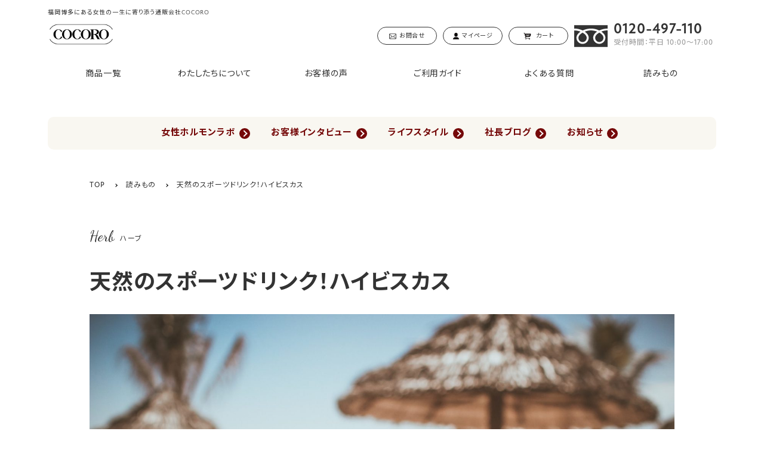

--- FILE ---
content_type: text/html; charset=UTF-8
request_url: https://www.cocoro-happy.co.jp/letters/lifestyle/herb/contents-945
body_size: 17195
content:
<!DOCTYPE html>
<html>

<head>
  <meta name="google-site-verification" content="F3KnZTbbPpgBBUnk_vASUtpey66eevIOnY0EwgKhJiY" />
  <!-- Google Tag Manager 2018/03/28 設置 -->
<script>(function(w,d,s,l,i){w[l]=w[l]||[];w[l].push({'gtm.start':
new Date().getTime(),event:'gtm.js'});var f=d.getElementsByTagName(s)[0],
j=d.createElement(s),dl=l!='dataLayer'?'&l='+l:'';j.async=true;j.src=
'https://www.googletagmanager.com/gtm.js?id='+i+dl;f.parentNode.insertBefore(j,f);
})(window,document,'script','dataLayer','GTM-T3CBT2K');</script>
<!-- End Google Tag Manager -->

<!-- Google Tag Manager 2022/05/27 設置-->
<script>(function(w,d,s,l,i){w[l]=w[l]||[];w[l].push({'gtm.start':
new Date().getTime(),event:'gtm.js'});var f=d.getElementsByTagName(s)[0],
j=d.createElement(s),dl=l!='dataLayer'?'&l='+l:'';j.async=true;j.src=
'https://www.googletagmanager.com/gtm.js?id='+i+dl;f.parentNode.insertBefore(j,f);
})(window,document,'script','dataLayer','GTM-PR8K38T');</script>
<!-- End Google Tag Manager -->  <meta charset="UTF-8">
  <meta name="viewport" content="width=device-width,initial-scale=1,user-scalable=yes,maximum-scale=5">
    <link rel="icon" href="https://www.cocoro-happy.co.jp/favicon.png?v1" type="image/x-icon">
  <link rel="apple-touch-icon" href="https://www.cocoro-happy.co.jp/favicon.png?v1" size="195x195">
<link rel="stylesheet" href="https://www.cocoro-happy.co.jp/wp/wp-content/themes/cocohapi/common/css/top.css?v=20240730">
    <link rel="stylesheet" href="https://www.cocoro-happy.co.jp/wp/wp-content/themes/cocohapi/common/css/letter.css?ver010">
    <link rel="canonical" href="/letters/lifestyle/herb/contents-945" />
    
    
  <title>天然のスポーツドリンク！ハイビスカス｜ハーバリストコラム</title>
	<style>img:is([sizes="auto" i], [sizes^="auto," i]) { contain-intrinsic-size: 3000px 1500px }</style>
	
		<!-- All in One SEO 4.8.8 - aioseo.com -->
	<meta name="description" content="体を動かすと乳酸という物質が作られ、疲労しやすくなると言われています。ハイビスカスにはクエン酸が含まれていて、その乳酸を分解する嬉しいハーブです。また、ペクチンが多く含まれ便秘改善の効果や、私たちの免疫に大きく関わる「粘膜」を保護する作用があり強い味方です。" />
	<meta name="robots" content="max-image-preview:large" />
	<meta name="author" content="CoCoRo"/>
	<meta name="generator" content="All in One SEO (AIOSEO) 4.8.8" />
		<meta property="og:locale" content="ja_JP" />
		<meta property="og:site_name" content="COCORO公式オンラインショップ" />
		<meta property="og:type" content="article" />
		<meta property="og:title" content="天然のスポーツドリンク！ハイビスカス｜ハーバリストコラム" />
		<meta property="og:description" content="体を動かすと乳酸という物質が作られ、疲労しやすくなると言われています。ハイビスカスにはクエン酸が含まれていて、その乳酸を分解する嬉しいハーブです。また、ペクチンが多く含まれ便秘改善の効果や、私たちの免疫に大きく関わる「粘膜」を保護する作用があり強い味方です。" />
		<meta property="og:image" content="https://www.cocoro-happy.co.jp/wp/wp-content/uploads/2021/10/link-hoang-UoqAR2pOxMo-unsplash-scaled-2-1.jpg" />
		<meta property="og:image:secure_url" content="https://www.cocoro-happy.co.jp/wp/wp-content/uploads/2021/10/link-hoang-UoqAR2pOxMo-unsplash-scaled-2-1.jpg" />
		<meta property="og:image:width" content="2560" />
		<meta property="og:image:height" content="1707" />
		<meta property="article:published_time" content="2019-08-15T13:57:00+00:00" />
		<meta property="article:modified_time" content="2023-11-17T10:40:26+00:00" />
		<meta property="article:publisher" content="https://www.facebook.com/cocoro.happy78" />
		<meta name="twitter:card" content="summary" />
		<meta name="twitter:site" content="@cocoro_happy78" />
		<meta name="twitter:title" content="天然のスポーツドリンク！ハイビスカス｜ハーバリストコラム" />
		<meta name="twitter:description" content="体を動かすと乳酸という物質が作られ、疲労しやすくなると言われています。ハイビスカスにはクエン酸が含まれていて、その乳酸を分解する嬉しいハーブです。また、ペクチンが多く含まれ便秘改善の効果や、私たちの免疫に大きく関わる「粘膜」を保護する作用があり強い味方です。" />
		<meta name="twitter:image" content="https://www.cocoro-happy.co.jp/wp/wp-content/uploads/2021/10/link-hoang-UoqAR2pOxMo-unsplash-scaled-2-1.jpg" />
		<script type="application/ld+json" class="aioseo-schema">
			{"@context":"https:\/\/schema.org","@graph":[{"@type":"BreadcrumbList","@id":"https:\/\/www.cocoro-happy.co.jp\/letters\/lifestyle\/herb\/contents-945#breadcrumblist","itemListElement":[{"@type":"ListItem","@id":"https:\/\/www.cocoro-happy.co.jp#listItem","position":1,"name":"\u30db\u30fc\u30e0","item":"https:\/\/www.cocoro-happy.co.jp","nextItem":{"@type":"ListItem","@id":"https:\/\/www.cocoro-happy.co.jp\/letters\/#listItem","name":"\u8aad\u307f\u3082\u306e"}},{"@type":"ListItem","@id":"https:\/\/www.cocoro-happy.co.jp\/letters\/#listItem","position":2,"name":"\u8aad\u307f\u3082\u306e","item":"https:\/\/www.cocoro-happy.co.jp\/letters\/","nextItem":{"@type":"ListItem","@id":"https:\/\/www.cocoro-happy.co.jp\/letters\/lifestyle\/#listItem","name":"\u30e9\u30a4\u30d5\u30b9\u30bf\u30a4\u30eb"},"previousItem":{"@type":"ListItem","@id":"https:\/\/www.cocoro-happy.co.jp#listItem","name":"\u30db\u30fc\u30e0"}},{"@type":"ListItem","@id":"https:\/\/www.cocoro-happy.co.jp\/letters\/lifestyle\/#listItem","position":3,"name":"\u30e9\u30a4\u30d5\u30b9\u30bf\u30a4\u30eb","item":"https:\/\/www.cocoro-happy.co.jp\/letters\/lifestyle\/","nextItem":{"@type":"ListItem","@id":"https:\/\/www.cocoro-happy.co.jp\/letters\/lifestyle\/herb\/#listItem","name":"\u30cf\u30fc\u30d6"},"previousItem":{"@type":"ListItem","@id":"https:\/\/www.cocoro-happy.co.jp\/letters\/#listItem","name":"\u8aad\u307f\u3082\u306e"}},{"@type":"ListItem","@id":"https:\/\/www.cocoro-happy.co.jp\/letters\/lifestyle\/herb\/#listItem","position":4,"name":"\u30cf\u30fc\u30d6","item":"https:\/\/www.cocoro-happy.co.jp\/letters\/lifestyle\/herb\/","nextItem":{"@type":"ListItem","@id":"https:\/\/www.cocoro-happy.co.jp\/letters\/lifestyle\/herb\/contents-945#listItem","name":"\u5929\u7136\u306e\u30b9\u30dd\u30fc\u30c4\u30c9\u30ea\u30f3\u30af\uff01\u30cf\u30a4\u30d3\u30b9\u30ab\u30b9"},"previousItem":{"@type":"ListItem","@id":"https:\/\/www.cocoro-happy.co.jp\/letters\/lifestyle\/#listItem","name":"\u30e9\u30a4\u30d5\u30b9\u30bf\u30a4\u30eb"}},{"@type":"ListItem","@id":"https:\/\/www.cocoro-happy.co.jp\/letters\/lifestyle\/herb\/contents-945#listItem","position":5,"name":"\u5929\u7136\u306e\u30b9\u30dd\u30fc\u30c4\u30c9\u30ea\u30f3\u30af\uff01\u30cf\u30a4\u30d3\u30b9\u30ab\u30b9","previousItem":{"@type":"ListItem","@id":"https:\/\/www.cocoro-happy.co.jp\/letters\/lifestyle\/herb\/#listItem","name":"\u30cf\u30fc\u30d6"}}]},{"@type":"Organization","@id":"https:\/\/www.cocoro-happy.co.jp\/#organization","name":"COCORO\u516c\u5f0f\u30aa\u30f3\u30e9\u30a4\u30f3\u30b7\u30e7\u30c3\u30d7","description":"\u798f\u5ca1\u535a\u591a\u306b\u3042\u308bCOCORO\u682a\u5f0f\u4f1a\u793e\u304c\u904b\u55b6\u3059\u308b\u300cCOCORO\u516c\u5f0f\u30aa\u30f3\u30e9\u30a4\u30f3\u30b7\u30e7\u30c3\u30d7\u300d\u3067\u3059\u3002\u5973\u6027\u30db\u30eb\u30e2\u30f3\u30d0\u30e9\u30f3\u30b9\u30d7\u30e9\u30f3\u30ca\u30fc\u517c\u30b5\u30d7\u30ea\u30e1\u30f3\u30c8\u30a2\u30c9\u30d0\u30a4\u30b6\u30fc\u8cc7\u683c\u3092\u3082\u3064COCORO\u4ee3\u8868\u306e\u77f3\u4e95\u7406\u590f\uff08\u3044\u3057\u3044\u3042\u3084\u304b\uff09\u304c\u3001\u5b89\u5fc3\u5b89\u5168\u306a\u5973\u6027\u30d0\u30e9\u30f3\u30b9\u306e\u305f\u3081\u306e\u7d20\u6750\u306b\u3053\u3060\u308f\u3063\u305f\u5546\u54c1\u3092\u958b\u767a\u30fb\u8ca9\u58f2\u3057\u3066\u3044\u307e\u3059\u3002\u4ee3\u8868\u30fb\u77f3\u4e95\u306e\u5973\u6027\u7279\u6709\u306e\u751f\u7406\u306e\u60a9\u307f\u304b\u3089\u8a95\u751f\u3057\u305f\u5317\u6d77\u9053\u7523\u30b5\u30e9\u30d6\u30ec\u30c3\u30c9\u99ac\u30d7\u30e9\u30bb\u30f3\u30bf\u30b5\u30d7\u30ea\u30e1\u30f3\u30c8\u300cCOCORO\uff08\u30b3\u30b3\u30ed\uff09\u30d7\u30e9\u30bb\u30f3\u30bf\u300d\u306f\u3001\u7f8e\u5bb9\u306b\u654f\u611f\u306a30\u4ee3\u304b\u308970\u4ee3\u3068\u3001\u5e45\u5e83\u3044\u4e16\u4ee3\u306e\u5973\u6027\u304b\u3089\u652f\u6301\u3055\u308c\u3066\u3044\u307e\u3059\u3002\u307e\u305f\u99ac\u30d7\u30e9\u30bb\u30f3\u30bf\u306e\u50cd\u304d\u3092\u77e5\u308b\u66f4\u5e74\u671f\u4e16\u4ee3\u306e\u65b9\u306b\u3082\u652f\u6301\u3044\u305f\u3060\u3044\u3066\u304a\u308a\u307e\u3059\u3002\u9ad8\u6fc3\u5ea6\u99ac\u30d7\u30e9\u30bb\u30f3\u30bf\u7d14\u672b\uff08\u539f\u672b\uff09\u3092\u30e1\u30a4\u30f3\u306b\u3001\u767a\u9175\u9ed2\u30cb\u30f3\u30cb\u30af\u30a8\u30ad\u30b9\u30fb\u30ed\u30fc\u30ba\u30d2\u30c3\u30d7\u30a8\u30ad\u30b9\u30fb\u30dd\u30ea\u30d5\u30a7\u30ce\u30fc\u30eb\u306e\u30d6\u30c9\u30a6\u7a2e\u5b50\u30a8\u30ad\u30b9\u3082\u914d\u5408\u3057\u3066\u304a\u308a\u3001\u5973\u6027\u306e\u7f8e\u5bb9\u3068\u5065\u5eb7\u3092\u30b5\u30dd\u30fc\u30c8\u3059\u308b\u30b5\u30d7\u30ea\u3067\u3059\u3002\u30b9\u30ad\u30f3\u30b1\u30a2\u5546\u54c1\u306b\u306f\u3001\u7f8e\u5bb9\u6210\u5206\u30d5\u30e9\u30fc\u30ec\u30f3\u914d\u5408\u306e\u57fa\u790e\u5316\u7ca7\u54c1\u300cCOCORO\u30aa\u30fc\u30eb\u30a4\u30f3\u30ef\u30f3\uff08\u65e7\u540d\u79f0\uff1aCOCORO\u5316\u7ca7\u7f8e\u5bb9\u4e73\u6db2\uff09\u300d\u3084\u3001\u76ee\u3058\u308a\u30fb\u307b\u3046\u308c\u3044\u7dda\u5c02\u7528\u306e\u6fc3\u7e2e\u30b2\u30eb\u30d1\u30c3\u30af\u300c\u30d4\u30f3\u30d4\u30f3\u30a2\u30a4\u30ba\u300d\u3001\u9ad8\u54c1\u8cea\u306a\u751f\u30d7\u30e9\u30bb\u30f3\u30bf\u539f\u6db2\u300c\u30d7\u30e9\u30bb\u30f3\u30bf\u30c0\u30a4\u30ec\u30af\u30c8\u300d\u306a\u3069\u3001\u6bce\u65e5\u93e1\u3092\u898b\u308b\u306e\u304c\u697d\u3057\u304f\u306a\u308b\u30a8\u30a4\u30b8\u30f3\u30b0\u30b1\u30a2\u5546\u54c1\u3092\u53d6\u308a\u63c3\u3048\u3066\u3044\u307e\u3059\u3002\u521d\u3081\u3066\u3067\u3054\u4e0d\u5b89\u304c\u3042\u308b\u304a\u5ba2\u69d8\u306b\u306f\u8cfc\u5165\u524d\u306e\u76f8\u8ac7\u3082\u53d7\u3051\u3066\u3044\u307e\u3059\u3002\u5973\u6027\u30db\u30eb\u30e2\u30f3\u306e\u5c02\u9580\u5bb6\u3001\u30b5\u30d7\u30ea\u30e1\u30f3\u30c8\u306e\u5c02\u9580\u5bb6\u304c\u5728\u4f4f\u3057\u3066\u3044\u307e\u3059\u306e\u3067\u304a\u6c17\u8efd\u306b\u304a\u554f\u5408\u305b\u3054\u76f8\u8ac7\u304f\u3060\u3055\u3044\u3002","url":"https:\/\/www.cocoro-happy.co.jp\/","telephone":"+81120497110","logo":{"@type":"ImageObject","url":"\/wp\/wp-content\/uploads\/2025\/08\/COCORO.png","@id":"https:\/\/www.cocoro-happy.co.jp\/letters\/lifestyle\/herb\/contents-945\/#organizationLogo"},"image":{"@id":"https:\/\/www.cocoro-happy.co.jp\/letters\/lifestyle\/herb\/contents-945\/#organizationLogo"},"sameAs":["https:\/\/www.instagram.com\/cocoro_happy78\/","https:\/\/www.tiktok.com\/@cocoro_happy78","https:\/\/www.youtube.com\/@COCORO_Official"]},{"@type":"Person","@id":"https:\/\/www.cocoro-happy.co.jp\/author\/cocoro_official\/#author","url":"https:\/\/www.cocoro-happy.co.jp\/author\/cocoro_official\/","name":"CoCoRo","image":{"@type":"ImageObject","@id":"https:\/\/www.cocoro-happy.co.jp\/letters\/lifestyle\/herb\/contents-945#authorImage","url":"https:\/\/secure.gravatar.com\/avatar\/1619a294dded51beba1222978a9500f20b3e2f484078e81f3233122355d9d904?s=96&d=mm&r=g","width":96,"height":96,"caption":"CoCoRo"}},{"@type":"WebPage","@id":"https:\/\/www.cocoro-happy.co.jp\/letters\/lifestyle\/herb\/contents-945#webpage","url":"https:\/\/www.cocoro-happy.co.jp\/letters\/lifestyle\/herb\/contents-945","name":"\u5929\u7136\u306e\u30b9\u30dd\u30fc\u30c4\u30c9\u30ea\u30f3\u30af\uff01\u30cf\u30a4\u30d3\u30b9\u30ab\u30b9\uff5c\u30cf\u30fc\u30d0\u30ea\u30b9\u30c8\u30b3\u30e9\u30e0","description":"\u4f53\u3092\u52d5\u304b\u3059\u3068\u4e73\u9178\u3068\u3044\u3046\u7269\u8cea\u304c\u4f5c\u3089\u308c\u3001\u75b2\u52b4\u3057\u3084\u3059\u304f\u306a\u308b\u3068\u8a00\u308f\u308c\u3066\u3044\u307e\u3059\u3002\u30cf\u30a4\u30d3\u30b9\u30ab\u30b9\u306b\u306f\u30af\u30a8\u30f3\u9178\u304c\u542b\u307e\u308c\u3066\u3044\u3066\u3001\u305d\u306e\u4e73\u9178\u3092\u5206\u89e3\u3059\u308b\u5b09\u3057\u3044\u30cf\u30fc\u30d6\u3067\u3059\u3002\u307e\u305f\u3001\u30da\u30af\u30c1\u30f3\u304c\u591a\u304f\u542b\u307e\u308c\u4fbf\u79d8\u6539\u5584\u306e\u52b9\u679c\u3084\u3001\u79c1\u305f\u3061\u306e\u514d\u75ab\u306b\u5927\u304d\u304f\u95a2\u308f\u308b\u300c\u7c98\u819c\u300d\u3092\u4fdd\u8b77\u3059\u308b\u4f5c\u7528\u304c\u3042\u308a\u5f37\u3044\u5473\u65b9\u3067\u3059\u3002","inLanguage":"ja","isPartOf":{"@id":"https:\/\/www.cocoro-happy.co.jp\/#website"},"breadcrumb":{"@id":"https:\/\/www.cocoro-happy.co.jp\/letters\/lifestyle\/herb\/contents-945#breadcrumblist"},"author":{"@id":"https:\/\/www.cocoro-happy.co.jp\/author\/cocoro_official\/#author"},"creator":{"@id":"https:\/\/www.cocoro-happy.co.jp\/author\/cocoro_official\/#author"},"image":{"@type":"ImageObject","url":"\/wp\/wp-content\/uploads\/2021\/10\/link-hoang-UoqAR2pOxMo-unsplash-scaled-2-1.jpg","@id":"https:\/\/www.cocoro-happy.co.jp\/letters\/lifestyle\/herb\/contents-945\/#mainImage","width":2560,"height":1707},"primaryImageOfPage":{"@id":"https:\/\/www.cocoro-happy.co.jp\/letters\/lifestyle\/herb\/contents-945#mainImage"},"datePublished":"2019-08-15T22:57:00+09:00","dateModified":"2023-11-17T19:40:26+09:00"},{"@type":"WebSite","@id":"https:\/\/www.cocoro-happy.co.jp\/#website","url":"https:\/\/www.cocoro-happy.co.jp\/","name":"COCORO\u516c\u5f0f\u901a\u8ca9","description":"\u798f\u5ca1\u535a\u591a\u306b\u3042\u308b\u5973\u6027\u306e\u4e00\u751f\u306b\u5bc4\u308a\u6dfb\u3046\u901a\u8ca9\u4f1a\u793eCOCORO","inLanguage":"ja","publisher":{"@id":"https:\/\/www.cocoro-happy.co.jp\/#organization"}}]}
		</script>
		<!-- All in One SEO -->

<link rel='dns-prefetch' href='//code.jquery.com' />
		<!-- This site uses the Google Analytics by MonsterInsights plugin v9.11.1 - Using Analytics tracking - https://www.monsterinsights.com/ -->
		<!-- Note: MonsterInsights is not currently configured on this site. The site owner needs to authenticate with Google Analytics in the MonsterInsights settings panel. -->
					<!-- No tracking code set -->
				<!-- / Google Analytics by MonsterInsights -->
		<style id='classic-theme-styles-inline-css' type='text/css'>
/*! This file is auto-generated */
.wp-block-button__link{color:#fff;background-color:#32373c;border-radius:9999px;box-shadow:none;text-decoration:none;padding:calc(.667em + 2px) calc(1.333em + 2px);font-size:1.125em}.wp-block-file__button{background:#32373c;color:#fff;text-decoration:none}
</style>
<style id='global-styles-inline-css' type='text/css'>
:root{--wp--preset--aspect-ratio--square: 1;--wp--preset--aspect-ratio--4-3: 4/3;--wp--preset--aspect-ratio--3-4: 3/4;--wp--preset--aspect-ratio--3-2: 3/2;--wp--preset--aspect-ratio--2-3: 2/3;--wp--preset--aspect-ratio--16-9: 16/9;--wp--preset--aspect-ratio--9-16: 9/16;--wp--preset--color--black: #000000;--wp--preset--color--cyan-bluish-gray: #abb8c3;--wp--preset--color--white: #ffffff;--wp--preset--color--pale-pink: #f78da7;--wp--preset--color--vivid-red: #cf2e2e;--wp--preset--color--luminous-vivid-orange: #ff6900;--wp--preset--color--luminous-vivid-amber: #fcb900;--wp--preset--color--light-green-cyan: #7bdcb5;--wp--preset--color--vivid-green-cyan: #00d084;--wp--preset--color--pale-cyan-blue: #8ed1fc;--wp--preset--color--vivid-cyan-blue: #0693e3;--wp--preset--color--vivid-purple: #9b51e0;--wp--preset--gradient--vivid-cyan-blue-to-vivid-purple: linear-gradient(135deg,rgba(6,147,227,1) 0%,rgb(155,81,224) 100%);--wp--preset--gradient--light-green-cyan-to-vivid-green-cyan: linear-gradient(135deg,rgb(122,220,180) 0%,rgb(0,208,130) 100%);--wp--preset--gradient--luminous-vivid-amber-to-luminous-vivid-orange: linear-gradient(135deg,rgba(252,185,0,1) 0%,rgba(255,105,0,1) 100%);--wp--preset--gradient--luminous-vivid-orange-to-vivid-red: linear-gradient(135deg,rgba(255,105,0,1) 0%,rgb(207,46,46) 100%);--wp--preset--gradient--very-light-gray-to-cyan-bluish-gray: linear-gradient(135deg,rgb(238,238,238) 0%,rgb(169,184,195) 100%);--wp--preset--gradient--cool-to-warm-spectrum: linear-gradient(135deg,rgb(74,234,220) 0%,rgb(151,120,209) 20%,rgb(207,42,186) 40%,rgb(238,44,130) 60%,rgb(251,105,98) 80%,rgb(254,248,76) 100%);--wp--preset--gradient--blush-light-purple: linear-gradient(135deg,rgb(255,206,236) 0%,rgb(152,150,240) 100%);--wp--preset--gradient--blush-bordeaux: linear-gradient(135deg,rgb(254,205,165) 0%,rgb(254,45,45) 50%,rgb(107,0,62) 100%);--wp--preset--gradient--luminous-dusk: linear-gradient(135deg,rgb(255,203,112) 0%,rgb(199,81,192) 50%,rgb(65,88,208) 100%);--wp--preset--gradient--pale-ocean: linear-gradient(135deg,rgb(255,245,203) 0%,rgb(182,227,212) 50%,rgb(51,167,181) 100%);--wp--preset--gradient--electric-grass: linear-gradient(135deg,rgb(202,248,128) 0%,rgb(113,206,126) 100%);--wp--preset--gradient--midnight: linear-gradient(135deg,rgb(2,3,129) 0%,rgb(40,116,252) 100%);--wp--preset--font-size--small: 13px;--wp--preset--font-size--medium: 20px;--wp--preset--font-size--large: 36px;--wp--preset--font-size--x-large: 42px;--wp--preset--spacing--20: 0.44rem;--wp--preset--spacing--30: 0.67rem;--wp--preset--spacing--40: 1rem;--wp--preset--spacing--50: 1.5rem;--wp--preset--spacing--60: 2.25rem;--wp--preset--spacing--70: 3.38rem;--wp--preset--spacing--80: 5.06rem;--wp--preset--shadow--natural: 6px 6px 9px rgba(0, 0, 0, 0.2);--wp--preset--shadow--deep: 12px 12px 50px rgba(0, 0, 0, 0.4);--wp--preset--shadow--sharp: 6px 6px 0px rgba(0, 0, 0, 0.2);--wp--preset--shadow--outlined: 6px 6px 0px -3px rgba(255, 255, 255, 1), 6px 6px rgba(0, 0, 0, 1);--wp--preset--shadow--crisp: 6px 6px 0px rgba(0, 0, 0, 1);}:where(.is-layout-flex){gap: 0.5em;}:where(.is-layout-grid){gap: 0.5em;}body .is-layout-flex{display: flex;}.is-layout-flex{flex-wrap: wrap;align-items: center;}.is-layout-flex > :is(*, div){margin: 0;}body .is-layout-grid{display: grid;}.is-layout-grid > :is(*, div){margin: 0;}:where(.wp-block-columns.is-layout-flex){gap: 2em;}:where(.wp-block-columns.is-layout-grid){gap: 2em;}:where(.wp-block-post-template.is-layout-flex){gap: 1.25em;}:where(.wp-block-post-template.is-layout-grid){gap: 1.25em;}.has-black-color{color: var(--wp--preset--color--black) !important;}.has-cyan-bluish-gray-color{color: var(--wp--preset--color--cyan-bluish-gray) !important;}.has-white-color{color: var(--wp--preset--color--white) !important;}.has-pale-pink-color{color: var(--wp--preset--color--pale-pink) !important;}.has-vivid-red-color{color: var(--wp--preset--color--vivid-red) !important;}.has-luminous-vivid-orange-color{color: var(--wp--preset--color--luminous-vivid-orange) !important;}.has-luminous-vivid-amber-color{color: var(--wp--preset--color--luminous-vivid-amber) !important;}.has-light-green-cyan-color{color: var(--wp--preset--color--light-green-cyan) !important;}.has-vivid-green-cyan-color{color: var(--wp--preset--color--vivid-green-cyan) !important;}.has-pale-cyan-blue-color{color: var(--wp--preset--color--pale-cyan-blue) !important;}.has-vivid-cyan-blue-color{color: var(--wp--preset--color--vivid-cyan-blue) !important;}.has-vivid-purple-color{color: var(--wp--preset--color--vivid-purple) !important;}.has-black-background-color{background-color: var(--wp--preset--color--black) !important;}.has-cyan-bluish-gray-background-color{background-color: var(--wp--preset--color--cyan-bluish-gray) !important;}.has-white-background-color{background-color: var(--wp--preset--color--white) !important;}.has-pale-pink-background-color{background-color: var(--wp--preset--color--pale-pink) !important;}.has-vivid-red-background-color{background-color: var(--wp--preset--color--vivid-red) !important;}.has-luminous-vivid-orange-background-color{background-color: var(--wp--preset--color--luminous-vivid-orange) !important;}.has-luminous-vivid-amber-background-color{background-color: var(--wp--preset--color--luminous-vivid-amber) !important;}.has-light-green-cyan-background-color{background-color: var(--wp--preset--color--light-green-cyan) !important;}.has-vivid-green-cyan-background-color{background-color: var(--wp--preset--color--vivid-green-cyan) !important;}.has-pale-cyan-blue-background-color{background-color: var(--wp--preset--color--pale-cyan-blue) !important;}.has-vivid-cyan-blue-background-color{background-color: var(--wp--preset--color--vivid-cyan-blue) !important;}.has-vivid-purple-background-color{background-color: var(--wp--preset--color--vivid-purple) !important;}.has-black-border-color{border-color: var(--wp--preset--color--black) !important;}.has-cyan-bluish-gray-border-color{border-color: var(--wp--preset--color--cyan-bluish-gray) !important;}.has-white-border-color{border-color: var(--wp--preset--color--white) !important;}.has-pale-pink-border-color{border-color: var(--wp--preset--color--pale-pink) !important;}.has-vivid-red-border-color{border-color: var(--wp--preset--color--vivid-red) !important;}.has-luminous-vivid-orange-border-color{border-color: var(--wp--preset--color--luminous-vivid-orange) !important;}.has-luminous-vivid-amber-border-color{border-color: var(--wp--preset--color--luminous-vivid-amber) !important;}.has-light-green-cyan-border-color{border-color: var(--wp--preset--color--light-green-cyan) !important;}.has-vivid-green-cyan-border-color{border-color: var(--wp--preset--color--vivid-green-cyan) !important;}.has-pale-cyan-blue-border-color{border-color: var(--wp--preset--color--pale-cyan-blue) !important;}.has-vivid-cyan-blue-border-color{border-color: var(--wp--preset--color--vivid-cyan-blue) !important;}.has-vivid-purple-border-color{border-color: var(--wp--preset--color--vivid-purple) !important;}.has-vivid-cyan-blue-to-vivid-purple-gradient-background{background: var(--wp--preset--gradient--vivid-cyan-blue-to-vivid-purple) !important;}.has-light-green-cyan-to-vivid-green-cyan-gradient-background{background: var(--wp--preset--gradient--light-green-cyan-to-vivid-green-cyan) !important;}.has-luminous-vivid-amber-to-luminous-vivid-orange-gradient-background{background: var(--wp--preset--gradient--luminous-vivid-amber-to-luminous-vivid-orange) !important;}.has-luminous-vivid-orange-to-vivid-red-gradient-background{background: var(--wp--preset--gradient--luminous-vivid-orange-to-vivid-red) !important;}.has-very-light-gray-to-cyan-bluish-gray-gradient-background{background: var(--wp--preset--gradient--very-light-gray-to-cyan-bluish-gray) !important;}.has-cool-to-warm-spectrum-gradient-background{background: var(--wp--preset--gradient--cool-to-warm-spectrum) !important;}.has-blush-light-purple-gradient-background{background: var(--wp--preset--gradient--blush-light-purple) !important;}.has-blush-bordeaux-gradient-background{background: var(--wp--preset--gradient--blush-bordeaux) !important;}.has-luminous-dusk-gradient-background{background: var(--wp--preset--gradient--luminous-dusk) !important;}.has-pale-ocean-gradient-background{background: var(--wp--preset--gradient--pale-ocean) !important;}.has-electric-grass-gradient-background{background: var(--wp--preset--gradient--electric-grass) !important;}.has-midnight-gradient-background{background: var(--wp--preset--gradient--midnight) !important;}.has-small-font-size{font-size: var(--wp--preset--font-size--small) !important;}.has-medium-font-size{font-size: var(--wp--preset--font-size--medium) !important;}.has-large-font-size{font-size: var(--wp--preset--font-size--large) !important;}.has-x-large-font-size{font-size: var(--wp--preset--font-size--x-large) !important;}
:where(.wp-block-post-template.is-layout-flex){gap: 1.25em;}:where(.wp-block-post-template.is-layout-grid){gap: 1.25em;}
:where(.wp-block-columns.is-layout-flex){gap: 2em;}:where(.wp-block-columns.is-layout-grid){gap: 2em;}
:root :where(.wp-block-pullquote){font-size: 1.5em;line-height: 1.6;}
</style>
<link rel='stylesheet' id='base_style-css' href='https://www.cocoro-happy.co.jp/wp/wp-content/themes/cocohapi/assets/css/base.css?ver=2025.12.25-2' type='text/css' media='all' />
<link rel='stylesheet' id='taxopress-frontend-css-css' href='https://www.cocoro-happy.co.jp/wp/wp-content/plugins/simple-tags/assets/frontend/css/frontend.css?ver=3.37.2' type='text/css' media='all' />
<script type="text/javascript" src="https://code.jquery.com/jquery-3.2.1.min.js?ver=3.2.1" id="jquery-js"></script>
<script type="text/javascript" src="https://www.cocoro-happy.co.jp/wp/wp-content/plugins/simple-tags/assets/frontend/js/frontend.js?ver=3.37.2" id="taxopress-frontend-js-js"></script>
<link rel="alternate" title="oEmbed (JSON)" type="application/json+oembed" href="https://www.cocoro-happy.co.jp/wp-json/oembed/1.0/embed?url=https%3A%2F%2Fwww.cocoro-happy.co.jp%2Fletters%2Flifestyle%2Fherb%2Fcontents-945" />
<link rel="alternate" title="oEmbed (XML)" type="text/xml+oembed" href="https://www.cocoro-happy.co.jp/wp-json/oembed/1.0/embed?url=https%3A%2F%2Fwww.cocoro-happy.co.jp%2Fletters%2Flifestyle%2Fherb%2Fcontents-945&#038;format=xml" />
<link rel="icon" href="/wp/wp-content/uploads/2025/08/cropped-COCORO_brand-logo-square-32x32.jpg" sizes="32x32" />
<link rel="icon" href="/wp/wp-content/uploads/2025/08/cropped-COCORO_brand-logo-square-192x192.jpg" sizes="192x192" />
<link rel="apple-touch-icon" href="/wp/wp-content/uploads/2025/08/cropped-COCORO_brand-logo-square-180x180.jpg" />
<meta name="msapplication-TileImage" content="/wp/wp-content/uploads/2025/08/cropped-COCORO_brand-logo-square-270x270.jpg" />
  <link rel="stylesheet" href="https://www.cocoro-happy.co.jp/wp/wp-content/themes/cocohapi/style.css?v9">
<link rel="preconnect" href="https://fonts.googleapis.com">
<link rel="preconnect" href="https://fonts.gstatic.com" crossorigin>
<link href="https://fonts.googleapis.com/css2?family=Dancing+Script:wght@400;600&family=Noto+Sans+JP:wght@400;700&display=swap" rel="stylesheet">
<link rel="preconnect" href="https://use.typekit.net">
<link rel="stylesheet" href="https://use.typekit.net/uaf3coe.css">
              <link rel="stylesheet" href="https://www.cocoro-happy.co.jp/wp/wp-content/themes/cocohapi/common/css/footer.css">
      <script src="https://www.cocoro-happy.co.jp/wp/wp-content/themes/cocohapi/common/js/common.js?v2"></script>
  <script>
    $(function() {
      $('.menu-trigger').on('click', function() {
        $(this).toggleClass('active');
        return false;
      });
    });
  </script>
  <script type="text/javascript">
    (function(c, l, a, r, i, t, y) {
      c[a] = c[a] || function() {
        (c[a].q = c[a].q || []).push(arguments)
      };
      t = l.createElement(r);
      t.async = 1;
      t.src = "https://www.clarity.ms/tag/" + i;
      y = l.getElementsByTagName(r)[0];
      y.parentNode.insertBefore(t, y);
    })(window, document, "clarity", "script", "51nw61lzlr");
  </script>
  <!-- Google Tag Manager -->
  <script>
    (function(w, d, s, l, i) {
      w[l] = w[l] || [];
      w[l].push({
        'gtm.start': new Date().getTime(),
        event: 'gtm.js'
      });
      var f = d.getElementsByTagName(s)[0],
        j = d.createElement(s),
        dl = l != 'dataLayer' ? '&l=' + l : '';
      j.async = true;
      j.src =
        'https://www.googletagmanager.com/gtm.js?id=' + i + dl;
      f.parentNode.insertBefore(j, f);
    })(window, document, 'script', 'dataLayer', 'GTM-TD4MP6K');
  </script>
  <!-- End Google Tag Manager -->
  <meta name="facebook-domain-verification" content="ksakjq0v0e1q01moh60p6okdxp8j0g" />
  <script>
      $(function () {
        $(".menu-trigger").on("click", function () {
          $(this).toggleClass("active");
          return false;
        });
      });
    </script>
</head>

<body class="wp-singular letters-template-default single single-letters postid-10321 single-format-standard wp-theme-cocohapi">
<!-- Google Tag Manager (noscript) -->
<noscript><iframe src="https://www.googletagmanager.com/ns.html?id=GTM-TD4MP6K" height="0" width="0" style="display:none;visibility:hidden"></iframe></noscript>
<!-- End Google Tag Manager (noscript) -->
<!-- Google Tag Manager (noscript) -->
<noscript><iframe src="https://www.googletagmanager.com/ns.html?id=GTM-PR8K38T" height="0" width="0" style="display:none;visibility:hidden"></iframe></noscript>
<!-- End Google Tag Manager (noscript) -->

<div id="sp-fixed-menu" class="sp-act">
      <ul>
        <li><a href="https://www.cocoro-happy.co.jp/firsttimeuser/"><p class="foot_nav_icon"><img src="https://www.cocoro-happy.co.jp/wp/wp-content/themes/cocohapi/assets/img/common/f_nav_first_b.png" width="24px" height="24px" loading="lazy" alt="初めての方"></p><p class="foot_nav_txt">初めての方</p></a></li>
        <li><a href="https://www.cocoro-happy.co.jp/interview/"><div id="contact_menu"><p class="foot_nav_icon"><img src="https://www.cocoro-happy.co.jp/wp/wp-content/themes/cocohapi/assets/img/common/f_nav_voice.png" width="24px" loading="lazy" alt="お客様の声"></p></div><p class="foot_nav_txt">お客様の声</p></a></li>
        <li><a href="https://www.cocoro-happy.co.jp/letters/"><p class="foot_nav_icon"><img src="https://www.cocoro-happy.co.jp/wp/wp-content/themes/cocohapi/assets/img/common/f_nav_book_b.png" width="24px" loading="lazy" alt="よみもの"></p><p class="foot_nav_txt">よみもの</p></a></li>
        <li><a href="https://line.me/R/ti/p/%40hlb2790q"><p class="foot_nav_icon"><img src="https://www.cocoro-happy.co.jp/wp/wp-content/themes/cocohapi/assets/img/common/f_nav_line_b.png" width="24px" loading="lazy" alt="LINEで相談"></p><p class="foot_nav_txt">LINEで相談</p></a></li>
        <li>
          <div id="humberger">
            <span></span>
            <span></span>
            <span></span>
          </div>
          <p>MENU</p>
        </li>
      </ul>
    </div>
  <header id="headers">
    <h1 class="site-description">福岡博多にある女性の一生に寄り添う通販会社COCORO</h1>
    <div class="headers-in">
      <p id="logo">
        <a href="https://www.cocoro-happy.co.jp"><img src="https://www.cocoro-happy.co.jp/wp/wp-content/themes/cocohapi/common/img/cocoro-logo.png" alt="COCORO｜公式オンラインショップ" width="562" height="115" decoding="async" class="imgmax" /></a>
      </p>
      <ul class="tp-act">
      <li class="tp-mypage">
          <a href="https://shop.cocoro-happy.co.jp/contact/"><span class="i-contact">お問合せ</span></a>
        </li>
        <li class="tp-mypage">
          <a href="https://shop.cocoro-happy.co.jp/mypage/"><span class="i-mypage">マイページ</span></a>
        </li>
        <li class="tp-cart">
          <a href="https://shop.cocoro-happy.co.jp/cart/"><span class="i-cart">カート</span></a>
        </li>
        <li>
          <div class="i-free">
            <p class="tp-num">0120-497-110</p>
            <p class="tp-time">受付時間：平日 10:00〜17:00</p>
          </div>
        </li>
      </ul>
    </div>
    <div id="sp-head-menu" class="sp-act">
        <ul>
          <li><a href="https://www.cocoro-happy.co.jp/"><p class="foot_nav_txt">SHOP<br>TOP</p></a></li>
          <li><a href="https://www.cocoro-happy.co.jp/items/supplement/"><p class="foot_nav_txt">サプリ</p></a></li>
          <li><a href="https://www.cocoro-happy.co.jp/items/skincare/"><p class="foot_nav_txt">化粧品</p></a></li>
          <li><a href="https://www.cocoro-happy.co.jp/items/tea/"><p class="foot_nav_txt">お茶<br>・<br>雑貨</p></a></li>
          <li><a href="https://www.cocoro-happy.co.jp/items/trial_regular/"><p class="foot_nav_txt">お試し<br>・<br>定期便</p></a></li>
        </ul>
      </div>
  </header>
<div class="nav-wrapper">
      <div class="nav-wrapper__in">
          <ul class="tab">
            <li class="item_tab"><a href="#item">商品一覧</a></li>
            <li class="support_tab"><a href="#support">サポート</a></li>
            <li class="yomimono_tab"><a href="#yomimono">よみもの</a></li>
          </ul>
            <div id="item" class="area">
              <div class="tab_banner"><a href="https://www.cocoro-happy.co.jp/placenta"><img src="https://www.cocoro-happy.co.jp/wp/wp-content/themes/cocohapi/assets/img/common/sp-pop-banner1.jpg" width="320px" height="92px" loading="lazy" alt="COCOROプラセンタ"></a></div>
              <div class="tab_banner"><a href="https://www.cocoro-happy.co.jp/allinone"><img src="https://www.cocoro-happy.co.jp/wp/wp-content/themes/cocohapi/assets/img/common/sp-pop-banner2.jpg" width="320px" height="92px" loading="lazy" alt="COCOROオールインワン"></a></div>
              <ul class="tab_box">
                <li><a href="https://www.cocoro-happy.co.jp/items/supplement/?grid=middle_nav">サプリメント</a></li>
                <li><a href="https://www.cocoro-happy.co.jp/items/skincare/?grid=middle_nav">スキンケア</a></li>
                <li><a href="https://www.cocoro-happy.co.jp/items/tea/?grid=middle_nav">お茶・雑貨</a></li>
                <li><a href="https://www.cocoro-happy.co.jp/items/trial_regular/?grid=middle_nav">お試し・定期便</a></li>
              </ul>
            <div class="sp-close">
              <p class="-i-close">メニューを閉じる</p>
            </div></div>
            <div id="support" class="area">
              <div class="tab_banner"><a href="https://www.cocoro-happy.co.jp/faq/"><img src="https://www.cocoro-happy.co.jp/wp/wp-content/themes/cocohapi/assets/img/common/sp-pop-banner3.jpg" width="320px" height="92px" loading="lazy" alt="よくある質問"></a></div>
              <ul class="tab_box">
                <li><a href="https://www.cocoro-happy.co.jp/guide#guide_01">配送・送料</a></li>
                <li><a href="https://www.cocoro-happy.co.jp/guide#guide_02">お支払い</a></li>
                <li><a href="https://www.cocoro-happy.co.jp/guide#guide_03">返品・交換</a></li>
                <li><a href="https://www.cocoro-happy.co.jp/guide#guide_04">海外発送</a></li>
                <li><a href="https://www.cocoro-happy.co.jp/guide#guide_05">全額返金保証</a></li>
                <li><a href="https://www.cocoro-happy.co.jp/guide#guide_06">定期便</a></li>
                <li><a href="https://shop.cocoro-happy.co.jp/entry/">会員登録</a></li>
                <li><a href="https://www.cocoro-happy.co.jp/firsttimeuser/?grid=middle_nav">初めての方</a></li>
              </ul>
            <div class="sp-close">
              <p class="-i-close">メニューを閉じる</p>
            </div></div>
            <div id="yomimono" class="area">
              <div class="tab_banner"><a href="https://www.cocoro-happy.co.jp/letters/labo/"><img src="https://www.cocoro-happy.co.jp/wp/wp-content/themes/cocohapi/assets/img/common/sp-pop-banner4.jpg" width="320px" height="92px" loading="lazy" alt="女性ホルモンラボ"></a></div>
              <ul class="tab_box">
                <li><a href="https://www.cocoro-happy.co.jp/menopause-check/?grid=middle_nav">更年期チェック</a></li>
                <li><a href="https://www.cocoro-happy.co.jp/pms-check/?grid=middle_nav">PMSチェック</a></li>
                <li><a href="https://www.cocoro-happy.co.jp/cocohapi/?grid=middle_nav">私たちについて</a></li>
                <li><a href="https://www.cocoro-happy.co.jp/voice/?grid=middle_nav">インタビュー・お声</a></li>
                <li><a href="https://www.cocoro-happy.co.jp/letters/lifestyle/recipe/?grid=middle_nav">レシピ</a></li>
                <li><a href="https://www.cocoro-happy.co.jp/letters/lifestyle/yoga/?grid=middle_nav">ヨガ</a></li>
                <li><a href="https://www.cocoro-happy.co.jp/letters/lifestyle/herb/?grid=middle_nav">ハーブ</a></li>
                <li><a href="https://www.cocoro-happy.co.jp/lifestyle/aroma/?grid=middle_nav">アロマ</a></li>
              </ul>
            <div class="sp-close">
              <p class="-i-close">メニューを閉じる</p>
            </div></div>
      </div>
    </div>
    <div class="nav-wrapper_c">
      <div class="nav-wrapper__in">
        <div class="sp-wbox__sd">
          <div class="tab_banner"><a href="https://www.cocoro-happy.co.jp/faq/?grid=middle_nav"><img src="https://www.cocoro-happy.co.jp/wp/wp-content/themes/cocohapi/assets/img/common/tab_qa.png" width="320px" height="92px" loading="lazy" alt="よくあるご質問"></a></div>
          <p class="qa_txt">女性スタッフが対応いたします。</p>
          <ul class="tab_box_s">
            <li><a href="https://shop.cocoro-happy.co.jp/contact/"><p class="contact_icon"><img src="https://www.cocoro-happy.co.jp/wp/wp-content/themes/cocohapi/assets/img/common/c_nav_form.png" width="30px" height="30px" loading="lazy" alt=""></p>お問合せフォーム</a></li>
            <li><a href="https://line.me/R/ti/p/%40hlb2790q"><p class="contact_icon"><img src="https://www.cocoro-happy.co.jp/wp/wp-content/themes/cocohapi/assets/img/common/c_nav_line.png" width="30px" height="30px" loading="lazy" alt=""></p>LINEで相談する</a></li>
            <li><a href="tel:0120-497-110"><p class="contact_icon"><img src="https://www.cocoro-happy.co.jp/wp/wp-content/themes/cocohapi/assets/img/common/c_nav_tel.png" width="30px" height="30px" loading="lazy" alt=""></p>電話で相談する</a></li>
          </ul>
          <div class="sp-close_c">
              <p class="-i-close">メニューを閉じる</p>
            </div></div>
      </div>
    </div>
  <div class="globalmenu">
    <nav class="gnav-wrapper">
      <ul class="gnav main-wrapper">
        <li>
          <a href="https://www.cocoro-happy.co.jp/items/" class="globalmenu__link opacity oncolor">商品一覧</a>
          </li>
          <li><a href="https://www.cocoro-happy.co.jp/cocohapi/" class="globalmenu__link opacity oncolor">わたしたちについて</a></li>
            <li><a href="https://www.cocoro-happy.co.jp/voice/" class="globalmenu__link opacity oncolor">お客様の声</a></li>
              <li><a href="https://www.cocoro-happy.co.jp/guide/" class="globalmenu__link opacity oncolor">ご利用ガイド</a></li>
                <li><a href="https://www.cocoro-happy.co.jp/faq/" class="globalmenu__link opacity oncolor">よくある質問</a></li>
                  <li class="read-un-arrow"><a href="https://www.cocoro-happy.co.jp/letters/" class="globalmenu__link opacity oncolor">読みもの</a></li>

      </ul>
    </nav>
  </div>
      <div class="scr">
    <div class="sub-nuv">
      <ul>
<li><a href="https://www.cocoro-happy.co.jp/letters/labo" >女性ホルモンラボ</a></li>
<li><a href="https://www.cocoro-happy.co.jp/interview" >お客様インタビュー</a></li>
<li><a href="https://www.cocoro-happy.co.jp/letters/lifestyle" >ライフスタイル</a></li>
<li><a href="https://www.cocoro-happy.co.jp/letters/ceoblog" >社長ブログ</a></li>
<li><a href="https://www.cocoro-happy.co.jp/letters/news" >お知らせ</a></li>
      </ul>
    </div>
  </div>
  <ol id="pankuzu" class="pankuzu" itemscope itemtype="http://schema.org/BreadcrumbList"><li class="pankuzu__item" itemscope itemprop="itemListElement" itemtype="http://schema.org/ListItem"><a itemprop="item" href="https://www.cocoro-happy.co.jp" class="pankuzu__link"><span itemprop="name">TOP</span></a><meta itemprop="position" content="1"></li><li class="pankuzu__item" itemprop="itemListElement" itemscope itemtype="http://schema.org/ListItem"><a href="https://www.cocoro-happy.co.jp/letters/" itemprop="item" class="pankuzu__link"><span itemprop="name">読みもの</span></a><meta itemprop="position" content="2"></li><li class="pankuzu__item" itemprop="itemListElement" itemscope itemtype="http://schema.org/ListItem"><a itemprop="item" href="https://www.cocoro-happy.co.jp/letters/lifestyle/herb/contents-945" class="pankuzu__link"><span itemprop="name">天然のスポーツドリンク！ハイビスカス</span></a><meta itemprop="position" content="3"></li></ol>
<p class="single--slug"><span>herb</span>ハーブ</p>
<div class="container lifestyleherb">


  <div class="main-contents">
        <h1 class="post-title">天然のスポーツドリンク！ハイビスカス    </h1>
        <p class="blog_mainimg"><img width="2560" height="1707" src="/wp/wp-content/uploads/2021/10/link-hoang-UoqAR2pOxMo-unsplash-scaled-2-1.jpg" class="attachment-full size-full wp-post-image" alt="" decoding="async" fetchpriority="high" srcset="https://www.cocoro-happy.co.jp/wp/wp-content/uploads/2021/10/link-hoang-UoqAR2pOxMo-unsplash-scaled-2-1.jpg 2560w, https://www.cocoro-happy.co.jp/wp/wp-content/uploads/2021/10/link-hoang-UoqAR2pOxMo-unsplash-scaled-2-1-300x200.jpg 300w, https://www.cocoro-happy.co.jp/wp/wp-content/uploads/2021/10/link-hoang-UoqAR2pOxMo-unsplash-scaled-2-1-1024x683.jpg 1024w, https://www.cocoro-happy.co.jp/wp/wp-content/uploads/2021/10/link-hoang-UoqAR2pOxMo-unsplash-scaled-2-1-768x512.jpg 768w, https://www.cocoro-happy.co.jp/wp/wp-content/uploads/2021/10/link-hoang-UoqAR2pOxMo-unsplash-scaled-2-1-1536x1024.jpg 1536w, https://www.cocoro-happy.co.jp/wp/wp-content/uploads/2021/10/link-hoang-UoqAR2pOxMo-unsplash-scaled-2-1-2048x1366.jpg 2048w" sizes="(max-width: 2560px) 100vw, 2560px" />    </p>
        <div class="tex_mr"><p></p></div><div class="tex_mr"><p>ハーブのある暮らしで、毎日に彩りを。<br />
ハーバリスト 岩橋たか子先生が綴るコラム「ハーブの庭」。<br />
季節のハーブのおはなしやアレンジレシピなどをご紹介。</p></div><!--author-->
<div class="containerM scv">
  <div class="author_box">
  <p class="author_intro">この記事を書いた人</p>
    <div class="author_box_inner">
      <div class="author_img"><img src="https://www.cocoro-happy.co.jp/wp/wp-content/uploads/2021/09/iwahashi.jpg" alt="ハーバリスト 岩橋たか子 先生" />
      <p class="writer_sns"><a href="https://www.instagram.com/hidamariherbgarden/?hl=ja" target="_blank"><img src="https://www.cocoro-happy.co.jp/wp/wp-content/themes/cocohapi/common/img/f-sns-instagram.svg" alt="Instagramアイコン"/></a></p>
      <p class="writer_sns"><a href="https://hidamari-herbgarden.com" target="_blank"><img src="https://www.cocoro-happy.co.jp/wp/wp-content/themes/cocohapi/common/img/f-sns-home.png" target="_blank" alt="ブログアイコン"/></a></p>
    </div>
      <div class="author_data">
        <p class="author_name">ハーバリスト 岩橋たか子 先生<br>
        <span style="font-weight:normal">＊一般社団法人アンフュージョン 代表理事<br>
        ＊ひだまりハーブガーデン＆スクール 代表</span></p>
        <div class="author_description">
          <p>メディカルハーブのスペシャリストとして、ハーブの持つ植物化学成分を日常に効果的でおいしく取り入れる活動を展開。</p>
          <div class="hide-text">
          <p>スクールでハーブの「ティーレッスン」から資格認定講座などを開催する一方、大学や企業での栄養や健康に関するセミナーやイベントなどの講師活動も行っている。</p>
          <p><a href="https://hidamari-herbgarden.com" target="_blank">＊ひだまりハーブガーデン＆スクールHP >></a></p>
        <p class="author_link"><a href="https://www.cocoro-happy.co.jp/letters/lifestyle/herb/">岩橋たか子先生の記事一覧</a></p></div>
        <button class="readmore"><span class="open">続きを読む</span><span class="close"></span></button>
        </div>
      </div>
    </div>
  </div>
</div>


<!--/author-->

    <div class="clearfix post-mcont">
      
<p>今回は、免疫ケアに嬉しい「ハイビスカス」のおはなしです。</p>



<h2><strong><strong>夏の過ごし方で免疫力は変わる？</strong></strong></h2>



<p>私たちのカラダは本来、気温の上昇とともに体温が上がらない様に汗を出すことで体温を下げる仕組みがあります。この代謝活動が活発になり血液循環と水分代謝が高まることでカラダのバランスがきちんと整うことになります。</p>



<p>でも、最近ではエアコンがきいた部屋で過ごすことが増え、汗をかく機会が随分減ってたことで、正常にカラダの機能が働かなくなり、自律神経やホルモンのバランスがくずれ冷えやだるさ、いわゆる夏バテに繋がることになります。ひいては免疫力が低下してしまい秋から冬にかけてインフルエンザや風邪などに罹患しやすくなるわけです。だからこそ夏の過ごし方が免疫力に大きく関わることに！</p>



<p>エアコンの温度の正しい設定、できるだけ汗もかく、そしてしっかり拭きとって、エアコンで急激に冷やさないようにします。また、大事な水分補給は、代謝を促すためにビタミンやミネラルを含むものを選ぶことがポイントとなります。ハーブティーなら<strong>ハイビスカス</strong>や<a href="https://letter.cocoro-happy.co.jp/wp/herb/914/"><strong>ローズヒップ</strong></a>、<a href="https://letter.cocoro-happy.co.jp/wp/herb/929/"><strong>マテ</strong></a>などがお薦めですよ。</p>



<h3>ハイビスカスは、どんなことにいいの？</h3>



<div class="wp-block-columns is-layout-flex wp-container-core-columns-is-layout-9d6595d7 wp-block-columns-is-layout-flex">
<div class="wp-block-column is-layout-flow wp-block-column-is-layout-flow"><div class="wp-block-image">
<figure class="aligncenter size-large"><img decoding="async" src="https://www.cocoro-happy.co.jp/wp/wp-content/uploads/letters/2020/05/56f61f2c34cfb3b185ec6f78ad618e6b.jpg" alt="" class="wp-image-946"/></figure></div></div>



<div class="wp-block-column is-layout-flow wp-block-column-is-layout-flow">
<p>カラダを動かすと乳酸という物質が生成され、体内のphバランスを崩すために疲労しやすくなると言われています。その乳酸をクエン酸が分解するので、疲労回復のためのスポーツドリンクとしてハイビスカスが使われてきました。ハイビスカスは天然のスポーツドリンクなのです。</p>



<p>また、ハイビスカスにはペクチンが多く含まれるので便秘改善だけでなく、私たちの免疫に大きく関わる「粘膜」を保護する作用があります。<br>解毒して免疫力をアップするハーブの一つとして、ぜひお薦めします。</p>
</div>
</div>



<h2>ハイビスカス・コーディアル（シロップ）</h2>


<div class="wp-block-image">
<figure class="aligncenter size-large"><img decoding="async" src="https://www.cocoro-happy.co.jp/wp/wp-content/uploads/letters/2020/05/a3c0bad78b41a27d7a27084866a9724b.jpg" alt="" class="wp-image-947"/></figure></div>


<p>ハイビスカスには、酸味となるクエン酸やルビー色のアントシアニン、粘液質のペクチン、カリウムなど代謝のキーワードがずらり！</p>



<p>ティーでそのまま飲んでもいいですが、コーディアル（シロップ）を作っておけば炭酸や100％果汁などで割ってすぐに飲めるので大変便利。<br>お子さんにはカルピスがお薦めです！早めに飲み切るなら作るときに加える糖分は少な目でも大丈夫です。</p>



<h3>材料</h3>



<ul class="wp-block-list"><li>ハイビスカス 20g、水 400cc</li><li>きび糖 適量、レモン半個※好みでビタミンCたっぷりのローズヒップを加えても相性が良いです。</li><li>保存用の密閉ビン</li></ul>



<h3>作り方</h3>



<ol class="wp-block-list"><li>お鍋に水を入れ火にかけ、沸騰したらハーブを加え、弱火で10分ほど煮出す。</li><li>ハーブを濾して、また鍋に戻し、きび糖（適量）を加え少しとろみが出るまで煮詰める。</li><li>火を止める直前に、お鍋にレモンを絞る。</li><li>冷ましたら保存ビンに入れて、保管は冷蔵庫で。保存の目安は1週間程度です。</li><li>使い方は少量を炭酸などで割るだけ！<br>※ヨーグルトにそのままかけたり、ドレッシングにも使えます。</li></ol>
    </div>
    
    
<!--item_check-->
<!--/item_check-->

    <!--Keyword-->
<div class="tag_box containerM scv"> <h3 class="sub-tit">気になる記事をテーマで探す</h3><ul class="entry_tag_list"><li><a href="https://www.cocoro-happy.co.jp/letters/lifestyle/">#ライフスタイル</a></li><li><a href="https://www.cocoro-happy.co.jp/letters/lifestyle/herb/">#ハーブ</a></li><li><a href="https://www.cocoro-happy.co.jp/letter-tag/30s/">#30代</a></li><li><a href="https://www.cocoro-happy.co.jp/letter-tag/10s/">#10代</a></li><li><a href="https://www.cocoro-happy.co.jp/letter-tag/20s/">#20代</a></li><li><a href="https://www.cocoro-happy.co.jp/letter-tag/40s/">#40代</a></li><li><a href="https://www.cocoro-happy.co.jp/letter-tag/50s/">#50代</a></li><li><a href="https://www.cocoro-happy.co.jp/letter-tag/60s/">#60代</a></li><li><a href="https://www.cocoro-happy.co.jp/letter-tag/post_tag-207/">#免疫力アップ</a></li></ul></div>
    <!--/Keyword-->
  </div>
</div>

<!--recommend-->
<div class="recommend">
  <div class="recommend--in">
    <h3 class="sub-tit">おすすめの記事</h3>
        <ul class="recommend_list containerM scv">
            <li>
        <a href="https://www.cocoro-happy.co.jp/letters/lifestyle/herb/contents-976" class="link_card">
          <div class="recommend_box">
            <div class="recommend_thumbnail">
                            <img width="300" height="300" src="/wp/wp-content/uploads/2021/10/1bc022bac3bae30de457fffb6b356161-1-1-300x300.jpg" class="attachment-thumbnail-large size-thumbnail-large wp-post-image" alt="" decoding="async" loading="lazy" srcset="https://www.cocoro-happy.co.jp/wp/wp-content/uploads/2021/10/1bc022bac3bae30de457fffb6b356161-1-1-300x300.jpg 300w, https://www.cocoro-happy.co.jp/wp/wp-content/uploads/2021/10/1bc022bac3bae30de457fffb6b356161-1-1-150x150.jpg 150w" sizes="auto, (max-width: 300px) 100vw, 300px" />                          </div>
            <div class="reccomend_data">
              <!--ラベル-->
<div class="osusume_check-box">
<ul class="osusume_check">
<li>健康</li><li>胃腸</li><li>消化不良</li></ul>
</div>
<!--/ラベル-->
              <h4 class="recommend_title">日本のハーブ「温州みかん」を知ろう！              </h4>
            </div>
          </div>
        </a>
      </li>
            <li>
        <a href="https://www.cocoro-happy.co.jp/letters/lifestyle/herb/contents-998" class="link_card">
          <div class="recommend_box">
            <div class="recommend_thumbnail">
                            <img width="300" height="300" src="/wp/wp-content/uploads/2021/10/26b140a9dfac69791d22c255ee524790-1-1-300x300.jpg" class="attachment-thumbnail-large size-thumbnail-large wp-post-image" alt="" decoding="async" loading="lazy" srcset="https://www.cocoro-happy.co.jp/wp/wp-content/uploads/2021/10/26b140a9dfac69791d22c255ee524790-1-1-300x300.jpg 300w, https://www.cocoro-happy.co.jp/wp/wp-content/uploads/2021/10/26b140a9dfac69791d22c255ee524790-1-1-150x150.jpg 150w" sizes="auto, (max-width: 300px) 100vw, 300px" />                          </div>
            <div class="reccomend_data">
              <!--ラベル-->
<div class="osusume_check-box">
<ul class="osusume_check">
<li>美容</li><li>乾燥</li><li>潤い</li></ul>
</div>
<!--/ラベル-->
              <h4 class="recommend_title">お肌の調子を整えるハーブたち              </h4>
            </div>
          </div>
        </a>
      </li>
            <li>
        <a href="https://www.cocoro-happy.co.jp/letters/lifestyle/herb/contents-1969" class="link_card">
          <div class="recommend_box">
            <div class="recommend_thumbnail">
                            <img width="300" height="300" src="/wp/wp-content/uploads/2021/10/R-3-1-300x300.jpg" class="attachment-thumbnail-large size-thumbnail-large wp-post-image" alt="" decoding="async" loading="lazy" srcset="https://www.cocoro-happy.co.jp/wp/wp-content/uploads/2021/10/R-3-1-300x300.jpg 300w, https://www.cocoro-happy.co.jp/wp/wp-content/uploads/2021/10/R-3-1-150x150.jpg 150w" sizes="auto, (max-width: 300px) 100vw, 300px" />                          </div>
            <div class="reccomend_data">
              <!--ラベル-->
<div class="osusume_check-box">
<ul class="osusume_check">
</ul>
</div>
<!--/ラベル-->
              <h4 class="recommend_title">植物化学（フィトケミカル）成分の不思議              </h4>
            </div>
          </div>
        </a>
      </li>
            <li>
        <a href="https://www.cocoro-happy.co.jp/letters/lifestyle/herb/00008-5" class="link_card">
          <div class="recommend_box">
            <div class="recommend_thumbnail">
                            <img width="300" height="300" src="/wp/wp-content/uploads/2025/05/df002ecc188aa8acbd26840537386660-300x300.jpg" class="attachment-thumbnail-large size-thumbnail-large wp-post-image" alt="ハーブティーをたのしむ女性" decoding="async" loading="lazy" srcset="https://www.cocoro-happy.co.jp/wp/wp-content/uploads/2025/05/df002ecc188aa8acbd26840537386660-300x300.jpg 300w, https://www.cocoro-happy.co.jp/wp/wp-content/uploads/2025/05/df002ecc188aa8acbd26840537386660-150x150.jpg 150w, https://www.cocoro-happy.co.jp/wp/wp-content/uploads/2025/05/df002ecc188aa8acbd26840537386660-96x96.jpg 96w" sizes="auto, (max-width: 300px) 100vw, 300px" />                          </div>
            <div class="reccomend_data">
              <!--ラベル-->
<div class="osusume_check-box">
<ul class="osusume_check">
<li>更年期</li><li>イライラ</li><li>リラックス</li><li>メンタルヘルス</li></ul>
</div>
<!--/ラベル-->
              <h4 class="recommend_title">更年期のイライラ解消に役立つハーブと活用法              </h4>
            </div>
          </div>
        </a>
      </li>
          </ul>
          </div>
  </div>
</div>
<!--/recommend-->

<!--item_banner-->
<div class="containerM scv">
    <h3 class="sub-tit">おすすめの商品</h3>
    <div class="item_banner">
        <a href="https://www.cocoro-happy.co.jp/item/herb?grid=letter_Introduction">
				<img src="/image/common/itembnr_medicalherb_pc.jpg?ver2" alt="メディカルハーブセラピスト岩橋たか子先生考案・監修「COCOROのメディカルハーブシリーズ」">
                                <ul class="osusume_check">
                <li>美容</li>
                <li>健康</li>
                <li>女性ホルモン</li>
                <li>茶</li>
                </ul>
			<p class="item_banner_description">【ハイビスカス入り】
女性に嬉しいハーブを、岩橋先生が厳選して、
1袋ずつ丁寧にブレンドしています。</p></a></div></div><!--/item_banner-->


<script>
$('.hide-text').hide();
$(".readmore").on("click", function() {
    $(this).toggleClass("on-click");
    $(this).prev().slideToggle();
});
</script>

<div class="coco-sns">

<div class="top_contents_wrap base-size">
<div class="top_contents_title_wrap">
<div class="top_contents_title-en">SNS</div>
<h2 class="top_contents_title">公式アカウント</h2>
</div>
<ul class="en-sns">
          <li>
            <a href="https://www.facebook.com/cocoro.happy78/" target="_blank"><img src="https://www.cocoro-happy.co.jp/wp/wp-content/themes/cocohapi/common/img/2025/sns-fb.svg" alt="facebook" width="57" height="57" loading="lazy" class="imgmax" /></a>
          </li>
          <li>
            <a href="https://twitter.com/cocoro_happy78" target="_blank"><img src="https://www.cocoro-happy.co.jp/wp/wp-content/themes/cocohapi/common/img/2025/sns-x.svg" alt="twitter" width="57" height="57" loading="lazy" class="imgmax" /></a>
          </li>
          <li>
            <a href="https://line.me/R/ti/p/%40hlb2790q" target="_blank"><img src="https://www.cocoro-happy.co.jp/wp/wp-content/themes/cocohapi/common/img/2025/sns-line.svg" alt="line" width="57" height="57" loading="lazy" class="imgmax" /></a>
          </li>
          <li>
            <a href="https://www.instagram.com/cocoro_happy78/" target="_blank"><img src="https://www.cocoro-happy.co.jp/wp/wp-content/themes/cocohapi/common/img/2025/sns-instagram.svg" alt="instagram" width="57" height="57" loading="lazy" class="imgmax" /></a>
          </li>
          <li>
            <a href="https://www.youtube.com/@COCORO_Official" target="_blank" rel="noopener"><img src="https://www.cocoro-happy.co.jp/wp/wp-content/themes/cocohapi/common/img/2025/sns-youtube.svg" alt="YouTube" width="57" height="57" loading="lazy" class="imgmax" /></a>
          </li>
          <li>
            <a href="https://www.tiktok.com/@cocoro_happy78" target="_blank"><img src="https://www.cocoro-happy.co.jp/wp/wp-content/themes/cocohapi/common/img/2025/sns-tiktok.svg" alt="Tiktok" width="57" height="57" loading="lazy" class="imgmax" /></a>
          </li>
        </ul>

        <div class="double-column">
  <div class="column-item">
    <a href="https://line.me/R/ti/p/%40hlb2790q" target="_blank">
    <img src="https://www.cocoro-happy.co.jp/wp/wp-content/themes/cocohapi/common/img/2025/sns_line.png" alt="LINE新規お友だち登録で500円OFFプレゼント">
    <p class="item-text">友達追加で500円クーポン<br>プレゼント！</p>
    </a>
  </div>
  <div class="column-item">
    <a href="mailto:cocoro78@p.bmb.jp" target="_blank">
    <img src="https://www.cocoro-happy.co.jp/wp/wp-content/themes/cocohapi/common/img/2025/sns_mailmag.png" alt="COCOROメルマガ">
    <p class="item-text">キャンペーンや最新情報を<br>イチ早くお届け♪</p>
    </a>
  </div>
</div>
</div>

</div>
<div class="contact-box --footer">
  <div class="contact-header">
    平日12:00までのご注文は <span class="highlight">当日出荷</span> いたします！<br>
    <small>※土日祝・夏季、冬季休業を除く</small>
  </div>

  <div class="contact-main">
    <div class="two_box">
    <div><img src="https://www.cocoro-happy.co.jp/wp/wp-content/themes/cocohapi/common/img/2025/cocoro_staff.png" alt="COCORO女性スタッフ"></div>
    <div><h2>女性スタッフが対応します</h2>
    <p>サプリメントアドバイザーが対応しますので、<br>些細なことでもお気軽にご相談ください。</p></div>
  </div>
    <div class="contact-phone">
      <img src="https://www.cocoro-happy.co.jp/wp/wp-content/themes/cocohapi/common/img/2025/free-tel.svg" alt="フリーダイヤル">
      <span class="phone-number">0120-497-110</span>
    </div>
    <div class="phone-hours">平日/10:00〜17:00</div>

    <a href="tel:0120497110" class="more-button reverse">電話する</a>
  </div>
</div>

<ul class="footer-link-list">
  <li><a href="https://www.cocoro-happy.co.jp/guide/">ご利用ガイド</a></li>
  <li><a href="https://www.cocoro-happy.co.jp/faq/">よくある質問</a></li>
  <li><a href="https://www.cocoro-happy.co.jp/purchasing-only/">取扱いサロン</a></li>
  <li><a href="https://shop.cocoro-happy.co.jp/mypage/">マイページ</a></li>
  <!--<li><a href="#">サイトマップ</a></li>-->
  <li><a href="https://shop.cocoro-happy.co.jp/contact/">お問い合わせ</a></li>
</ul>


<footer id="footers">
  <div class="footers-in">
    <div class="en-info-links">
      <div class="f-logos">
        <p class="cocohapi_logo-foot"><a href="https://www.cocoro-happy.co.jp/"><img src="https://www.cocoro-happy.co.jp/wp/wp-content/themes/cocohapi/common/img/cocoro-logo.png" alt="" width="565" height="123" loading="lazy" class="imgmax" /></a></p>
      </div>
      <div class="en-address">
        <p><a href="https://www.cocoro-happy.co.jp/company/"><b>COCORO株式会社</b></a></p>
        <p class="en-address-ad">〒812-0016<br />福岡県福岡市博多区博多駅南2-1-9<br />博多筑紫通りセンタービル 1F</p>
        <p>TEL：0120-497-110</p>
      </div>
      <ul class="un-links">
        <li><a href="https://www.cocoro-happy.co.jp/company/">会社概要</a></li>
        <li><a href="https://www.cocoro-happy.co.jp/law/">特定商取引法に関する表記</a></li>
        <li><a href="https://www.cocoro-happy.co.jp/privacy/">プライバシーポリシー</a></li>
        <li><a href="https://www.cocoro-happy.co.jp/terms/">ご利用規約</a></li>
        <li><a href="https://www.cocoro-happy.co.jp/recruit/">採用情報</a></li>
      </ul>
    </div>
  </div>
 <small id="copys">
  &copy; 2008–2026 COCORO Co.,Ltd.
</small>
</footer>




<script>
(function() {
  var w = window;
  if (w.ChannelIO) { return (console.log||function(){})('ChannelIO script included twice.'); }
  var ch = function(){ ch.c(arguments); };
  ch.q = []; ch.c = function(args){ ch.q.push(args); };
  w.ChannelIO = ch;
  function l(){
    if (w.ChannelIOInitialized) return;
    w.ChannelIOInitialized = true;
    var s = document.createElement('script');
    s.async = true; s.src = 'https://cdn.channel.io/plugin/ch-plugin-web.js';
    s.charset = 'UTF-8';
    var x = document.getElementsByTagName('script')[0];
    x.parentNode.insertBefore(s, x);
  }
  if (document.readyState === 'complete') l();
  else { window.addEventListener('DOMContentLoaded', l, false); window.addEventListener('load', l, false); }
})();
ChannelIO('boot', {"pluginKey": "5a39f8ae-3883-4581-b674-a4061c5c9c23"});
</script>

<script>
jQuery(function($){
  const header = document.getElementById('headers');
  if (!header) return;

  if (window.innerWidth <= 1024) { // スマホだけ有効
    const MIN_SCROLL = header.offsetHeight || 56;
    const THRESHOLD = 30;

    let lastY = window.pageYOffset || 0;
    let hidden = false;
    let ticking = false;

    function onScroll(){
      const y = window.pageYOffset || 0;
      const delta = y - lastY;

      if (Math.abs(delta) > THRESHOLD) {
        if (delta > 0 && y > MIN_SCROLL) {
          if (!hidden) {
            header.classList.add('hidden');
            hidden = true;
          }
        } else if (delta < 0) {
          if (hidden) {
            header.classList.remove('hidden');
            hidden = false;
          }
        }
        lastY = y;
      }
      ticking = false;
    }

    window.addEventListener('scroll', function(){
      if (!ticking) {
        window.requestAnimationFrame(onScroll);
        ticking = true;
      }
    }, { passive: true });
  }
});
</script>


<style>
@media (min-width: 1025px) {
  #headers {
    position: static;
    transform: none !important;
    opacity: 1 !important;
  }
}
@media (max-width: 1024px) {
  #headers {
    position: fixed;
    top: 0;
    left: 0;
    width: 100%;
  }
}

#headers.hidden {
  transform: translateY(-100%);
  opacity: 0;
}
</style>




<script>
jQuery(function($){
  const $wrap  = $('.nav-wrapper');
  const $tabs  = $wrap.find('.tab a');
  const $areas = $wrap.find('.area');

  function activate(id){
    const $t = $wrap.find(id);
    if (!$t.length) {
      console.warn('[tabs] target not found:', id);
      return;
    }
    $areas.removeClass('is-active');
    $t.addClass('is-active');

    $tabs.parent().removeClass('current');
    $tabs.filter(`[href="${id}"]`).parent().addClass('current');
  }

  const init = (location.hash && $wrap.find(location.hash).length) ? location.hash : '#item';
  activate(init);

  $tabs.off('click.navtabs').on('click.navtabs', function(e){
    e.preventDefault();
    e.stopPropagation();
    const id = $(this).attr('href');
    activate(id);
    history.replaceState(null, '', id);
  });
});
</script>


<script type="speculationrules">
{"prefetch":[{"source":"document","where":{"and":[{"href_matches":"\/*"},{"not":{"href_matches":["\/wp\/wp-*.php","\/wp\/wp-admin\/*","\/wp\/wp-content\/uploads\/*","\/wp\/wp-content\/*","\/wp\/wp-content\/plugins\/*","\/wp\/wp-content\/themes\/cocohapi\/*","\/*\\?(.+)"]}},{"not":{"selector_matches":"a[rel~=\"nofollow\"]"}},{"not":{"selector_matches":".no-prefetch, .no-prefetch a"}}]},"eagerness":"conservative"}]}
</script>
<style id='core-block-supports-inline-css' type='text/css'>
.wp-container-core-columns-is-layout-9d6595d7{flex-wrap:nowrap;}
</style>
<script type="text/javascript" src="https://www.cocoro-happy.co.jp/wp/wp-content/plugins/table-of-contents-plus/front.min.js?ver=2411.1" id="toc-front-js"></script>
<script type="text/javascript" src="https://www.cocoro-happy.co.jp/wp/wp-content/themes/cocohapi/assets/js/common.min.js?ver=2025.12.25-2" id="common_script-js"></script>
</body>
</html>


--- FILE ---
content_type: text/css
request_url: https://www.cocoro-happy.co.jp/wp/wp-content/themes/cocohapi/common/css/letter.css?ver010
body_size: 9760
content:
/*add DF*/
body {
  line-height: 1.7;
  font-family: "游ゴシック体", YuGothic, "游ゴシック Medium", "Yu Gothic Medium", "游ゴシック", "Yu Gothic", "ヒラギノ角ゴ Pro W3", "Hiragino Kaku Gothic Pro", "Meiryo UI", "メイリオ", Meiryo, "ＭＳ Ｐゴシック", "MS PGothic", sans-serif;
  letter-spacing: 0.05em;
  color: #000;
}
/*--------------------------------------------------------------
balloon
--------------------------------------------------------------*/
.balloon {
  margin-bottom: 20px;
}

.balloon_right,
.balloon_left {
  display: -webkit-box;
  display: -ms-flexbox;
  display: flex;
  -webkit-box-orient: horizontal;
  -webkit-box-direction: normal;
  -ms-flex-direction: row;
  flex-direction: row;
  -webkit-box-align: start;
  -ms-flex-align: start;
  align-items: start;
}

.balloon_icon {
  -webkit-box-ordinal-group: 2;
  -ms-flex-order: 1;
  order: 1;
}

.balloon_text {
  -ms-flex-preferred-size: calc(100% - 60px);
  flex-basis: calc(100% - 60px);
  -webkit-box-ordinal-group: 3;
  -ms-flex-order: 2;
  order: 2;
  padding-left: 10px;
}

.balloon_text p {
  margin-bottom: 0;
  padding: 1em;
  border-radius: 5px;
  position: relative;
  line-height: 1.4;
  height: 100%;
}

.balloon_text p::before {
  content: "";
  position: absolute;
  top: 20px;
  border: 10px solid transparent;
}

.balloon_text p::before {
  left: -20px;
}

.balloon_text p strong {
  padding: 0;
  background: none;
}

.balloon_right .balloon_text p::before {
  border-right: 10px solid #e6f4ff;
}

.balloon_right .balloon_text p {
  background-color: #e6f4ff;
}

.balloon_right .balloon_text p strong {
  color: #53a2e4;
  background: none !important;
}

.balloon_left .balloon_text p::before {
  border-right: 10px solid #fff3f5;
}

.balloon_left .balloon_text p {
  background-color: #fff3f5;
}

.balloon_left .balloon_text p strong {
  color: #ea728e;
  background: none !important;
}

.balloon_icon {
  -ms-flex-preferred-size: 60px;
  flex-basis: 60px;
}

.balloon_icon img {
  border-radius: 50%;
}

@media (min-width: 768px) {
  .balloon_text {
    margin-top: 10px;
    -ms-flex-preferred-size: calc(100% - 80px * 2);
    flex-basis: calc(100% - 80px * 2);
    padding: 0 10px;
  }

  .balloon_icon,
  .balloon_right::before,
  .balloon_left::before {
    -ms-flex-preferred-size: 80px;
    flex-basis: 80px;
  }

  .balloon_left .balloon_text p::before {
    border-right: 0;
    border-left: 10px solid #fff3f5;
    left: auto;
    right: -10px;
  }

  .balloon_left .balloon_icon {
    -webkit-box-ordinal-group: 3;
    -ms-flex-order: 2;
    order: 2;
  }

  .balloon_left .balloon_text {
    -webkit-box-ordinal-group: 2;
    -ms-flex-order: 1;
    order: 1;
  }

  .balloon_right::before,
  .balloon_left::before {
    content: "";
    display: inline-block;
  }

  .balloon_right::before {
    -webkit-box-ordinal-group: 4;
    -ms-flex-order: 3;
    order: 3;
  }

  .balloon_left::before {
    -webkit-box-ordinal-group: 0;
    -ms-flex-order: -1;
    order: -1;
  }
}

/*--------------------------------------------------------------
recipe / page
--------------------------------------------------------------*/
.recipe_ingredient {
padding: 10px;
    border-radius: 5px;
    background-color: #fdfdfd;
    border: 1px solid #cfcfcf;
    margin: 40px 0;
    font-size: 1.6rem;
}

.recipe_ingredient_title {
  text-align: center;
  font-size: 2rem;
  font-weight: bold;
  color: #a08656;
  margin-bottom: 1em;
}
.recipe_ingredient figure {
    margin: 0 !important;
    display: grid !important;
    width: 100% !important;
}

.recipe_ingredient_table table {
  margin-bottom: 0;
}

.recipe_ingredient_table tr:not(:first-child) {
  border-top: 1px dashed #ccc;
}

.recipe_ingredient_table tr {
  display: block;
  padding: 6px;
  overflow: hidden;
}

.recipe_ingredient figcaption {
  padding: 0 10px;
}

.recipe_ingredient_table td {
  display: block;
}

.recipe_ingredient_table td:nth-child(1) {
  float: left;
}

.recipe_ingredient_table td:nth-child(2) {
  float: right;
  margin-left: 0.5em;
}

/*ie&edge対応*/
@supports (-ms-ime-align: auto) and (-ms-high-contrast: none) {
  .recipe_ingredient_table td:nth-child(2)::before {
    height: 1px;
    background-color: #000;
  }
}

.recipe_procedure_title {
font-size: 2.5rem !important;
    font-weight: bold;
    border-bottom: 2px solid #ddd;
    position: relative;
    padding: 0 0 0.5em 0.25em;
    margin: 3em 0 1em;
}
.recipe_procedure_title::after{
position: absolute;
    content: "";
    display: block;
    border-bottom: solid 2px #a08656;
    bottom: -2px;
    left: 0;
    width: 30%;}

ol.recipe_procedure_list {
  counter-reset: item;
  margin-bottom: 40px;
}

.recipe_procedure_list li {
  display: -webkit-box;
  display: -ms-flexbox;
  display: flex;
  border-bottom: 1px solid #ddd;
  padding: 1em;
}

.recipe_procedure_list li:before {
  counter-increment: item;
  content: counter(item) ".";
  padding-right: 0.5em;
  font-weight: bold;
  color: #673b0d;
}

.recipe_column_box {
  background: #fdfdfd;
  padding: 20px;
  margin: 80px 0;
  border: 1px solid #a08656;
  border-radius: 5px;
  overflow: hidden;
}

.recipe_column_title_wrapper {
  display: inline-block;
  margin-left: -24px;
}

.recipe_column_title {
  padding: 0.5em 3em 0.5em 1em;
  background-color: #a08656;
  color: #fff;
  position: relative;
  font-size: 1.8rem;
  margin-bottom: 0.5em;
}

.recipe_column_title::before {
  content: "";
  display: inline-block;
  width: 2.7em;
  /*height: 2.7em;*/
  border-right: 1.35em solid #fdfdfd;
  border-top: 1.35em solid transparent;
  border-bottom: 1.35em solid transparent;
  background-color: #a08656;
  position: absolute;
  top: 0;
  right: -2.7em;
}

.recipe_column_title::after {
  content: "";
  display: inline-block;
  width: 4em;
  height: 4em;
  background-size: contain;
  background-position: bottom right;
  background-repeat: no-repeat;
  position: absolute;
  bottom: 0;
  right: -1.35em;
}

.recipe_column_title.miyanari::after {
  background-image: url(/image/recipe/column_miyanari2.png);
}

.recipe_column_title.tokunaga::after {
  background-image: url(/image/recipe/column_tokunaga.png);
}

.entry-content .recipe_column_box h3:not([class]) {
  background-color: transparent;
  padding: 0;
  margin: 1em 0 0.5em;
}

.recipe_column_box h3:not([class])::after {
  content: "";
  display: block;
  width: 100%;
  height: 0.25em;
  background-color: #ffd300;
  margin-top: 0.25em;
}

.recipe_column_box p {
  margin-bottom: 2.4em;
  padding: 0 0.5em;
  background-image: -webkit-gradient(linear, left top, right top, from(rgba(0, 0, 0, 0)), color-stop(50%, rgba(0, 0, 0, 0)), color-stop(50%, #fdfdfd), color-stop(50%, #fdfdfd)), -webkit-gradient(linear, left top, left bottom, from(rgba(0, 0, 0, 0)), color-stop(97%, rgba(0, 0, 0, 0)), color-stop(97%, #999), to(#999));
  background-image: linear-gradient(90deg, rgba(0, 0, 0, 0) 0%, rgba(0, 0, 0, 0) 50%, #fdfdfd 50%, #fdfdfd 50%), linear-gradient(180deg, rgba(0, 0, 0, 0) 0%, rgba(0, 0, 0, 0) 97%, #999 97%, #999 100%);
  background-size: 8px 100%, 100% 2.4em;
  line-height: 2.4;
}

.recipe_column_box p:last-child,
.recipe_column_box div:last-child {
  margin-bottom: 0;
}

.recipe_column_box figure {
  position: relative;
}

.recipe_column_box figure::before,
.recipe_column_box figure::after {
  content: "";
  display: inline-block;
  width: 40px;
  height: 40px;
  border-right: 26px solid #fdfdfd;
  border-top: 10px solid transparent;
  border-bottom: 26px solid transparent;
  position: absolute;
}

.recipe_column_box figure::before {
  -webkit-transform: rotate(45deg);
  transform: rotate(45deg);
  top: -40px;
  left: -40px;
}

.recipe_column_box figure::after {
  -webkit-transform: rotate(-135deg);
  transform: rotate(-135deg);
  bottom: -40px;
  right: -40px;
}

@media (max-width: 767px) {
  .recipe_ingredient_table + .recipe_ingredient_table {
    border-top: 1px dashed #ccc;
  }

  .recipe_ingredient figcaption {
    margin-bottom: 10px;
  }
}

@media (min-width: 768px) {
  .recipe_ingredient > div {
    display: -webkit-box;
    display: -ms-flexbox;
    display: flex;
    -ms-flex-wrap: wrap;
    flex-wrap: wrap;
    -webkit-box-pack: justify;
    -ms-flex-pack: justify;
    justify-content: space-between;
  }

  .recipe_ingredient_title {
    -ms-flex-preferred-size: 100%;
    flex-basis: 100%;
  }

  .recipe_ingredient_table {
    -ms-flex-preferred-size: 39%;
    flex-basis: 39%;
  }

  .recipe_ingredient_table + .recipe_ingredient_table {
    border-left: 1px solid #cfcfcf;
    padding-left: 3.5%;
    -webkit-box-sizing: initial;
    box-sizing: initial;
  }

  .recipe_ingredient_title {
    font-size: 2.5rem;
  }

  .recipe_procedure_title {
    font-size: 2.7rem;
  }

  .recipe_column_title {
    font-size: 2.2rem;
  }

  .recipe_column_box p {
    background-size: 8px 100%, 100% 2.37em;
  }
}

/*recipe-archive*/
.hidden_box {
  margin: 40px 0 20px;
}

/*ボタン装飾*/
.hidden_box label {
  display: block;
  padding: 0.5em 1em;
  font-weight: bold;
  background: #eee;
  border-radius: 5px;
  cursor: pointer;
  -webkit-transition: 0.5s;
  transition: 0.5s;
  position: relative;
}

.hidden_box label::before,
.hidden_box label::after {
  content: "";
  display: inline-block;
  position: absolute;
  top: 0;
  bottom: 0;
  margin: auto 0;
  width: 2px;
  height: 10px;
  background-color: #555;
  -webkit-transition: 0.3s;
  transition: 0.3s;
}

.hidden_box label::before {
  -webkit-transform: rotate(135deg);
  transform: rotate(135deg);
  right: 24px;
}

.hidden_box label::after {
  -webkit-transform: rotate(-135deg);
  transform: rotate(-135deg);
  right: 18px;
}

.hidden_box input:checked ~ label::before,
.hidden_box input:checked ~ label::after {
  height: 15px;
  right: 20px;
}

.hidden_box input:checked ~ label::before {
  -webkit-transform: rotate(315deg);
  transform: rotate(315deg);
}

.hidden_box input:checked ~ label::after {
  -webkit-transform: rotate(-315deg);
  transform: rotate(-315deg);
}

.search-form-input_wrapper {
  display: -webkit-box;
  display: -ms-flexbox;
  display: flex;
  -webkit-box-pack: center;
  -ms-flex-pack: center;
  justify-content: center;
}

input.search-form-input,
input.search-form-input:focus,
input.search-form-input:active {
  font-size: 1.8rem;
  padding: 0.5em 1em;
  border-radius: 5px;
  -webkit-box-flex: 0;
  -ms-flex-positive: 0;
  flex-grow: 0;
  line-height: 1.5;
}

.search-form-submit {
  -webkit-appearance: none;
  font-size: 1.5rem !important;
  padding: 0.5em 1em !important;
  border: none !important;
  border-radius: 5px !important;
  background-color: #a08656 !important;
  color: #fff !important;
  margin-left: 5px;
}

/*チェックは見えなくする*/
.hidden_box input {
  display: none;
}

/*中身を非表示にしておく*/
.hidden_box .hidden_show {
  height: 0;
  padding: 0;
  overflow: hidden;
  opacity: 0;
  -webkit-transition: 0.8s;
  transition: 0.8s;
}

/*クリックで中身表示*/
.hidden_box input:checked ~ .hidden_show {
  margin-top: 20px;
  height: auto;
  opacity: 1;
}

/*--------------------------------------------------------------
Custom Block
--------------------------------------------------------------*/
.item_banner {
  margin: 0 auto 80px;
  max-width: 750px;
}

.item_banner img {
  border-radius: 10px;
  border: 2px solid #df0077;
  display: block;
  margin-bottom: 10px;
}

.item_banner_description {
  margin-bottom: 0;
  text-decoration: underline;
  position: relative;
  padding-left: 1.8em;
}

.item_banner_description::before {
  content: "";
  display: inline-block;
  width: 24px;
  height: 24px;
  position: absolute;
  top: 0.1em;
  left: 0;
  background: #df0077;
  border-radius: 50%;
  padding: 0;
}

.item_banner_description::after {
  content: "";
  display: inline-block;
  width: 0.4em;
  height: 0.4em;
  border: 0;
  border-top: solid 2px #fff;
  border-right: solid 2px #fff;
  -webkit-transform: rotate(45deg);
  transform: rotate(45deg);
  position: absolute;
  top: 0.6em;
  left: 0.45em;
}

.item_fixed_banner {
  position: -webkit-sticky;
  position: sticky;
  bottom: 0;
  width: 100%;
  right: 0;
  z-index: 999;
}

.item_fixed_banner img {
  vertical-align: bottom;
  width: 100%;
}

@media (min-width: 767px) {
  .item_fixed_banner {
    display: none;
  }
}

/*--------------------------------------------------------------
Table
--------------------------------------------------------------*/
.table_detail {
  border-collapse: collapse;
}

.table_detail table {
  margin-bottom: 0;
}

.table_detail tr:not(:last-child) {
  border-bottom: 1px solid #ccc;
}

.table_detail td {
  display: block;
}

.table_detail td:nth-child(1) {
  color: #a08656;
  font-weight: bold;
  padding: 1rem 1rem 0;
}

.table_detail td:nth-child(2) {
  width: 100%;
  position: relative;
  padding: 0.5em 1rem 1rem 2rem;
}

@media (min-width: 768px) {
  .table_detail td:nth-child(1),
  .table_detail td:nth-child(2) {
    display: table-cell;
    padding: 0.8em 1.5em;
  }

  .table_detail td:nth-child(1) {
    width: 30%;
    vertical-align: middle;
    color: #000;
  }

  .table_detail td:nth-child(2)::before {
    content: "";
    display: inline-block;
    width: 1px;
    height: calc(100% - 1em * 2);
    background-color: #ccc;
    position: absolute;
    top: 1em;
    left: 0;
  }
}

/*--------------------------------------------------------------
Column
--------------------------------------------------------------*/
.col {
  display: -webkit-box;
  display: -ms-flexbox;
  display: flex;
  -ms-flex-wrap: wrap;
  flex-wrap: wrap;
  padding-left: 0;
}

.link_card {
  display: block;
  width: 100%;
  height: 100%;
}

@media (min-width: 768px) {
  .col1_pccol3 {
    display: -webkit-box;
    display: -ms-flexbox;
    display: flex;
    -webkit-box-orient: horizontal;
    -webkit-box-direction: normal;
    -ms-flex-direction: row;
    flex-direction: row;
    -webkit-box-pack: justify;
    -ms-flex-pack: justify;
    justify-content: space-between;
    -ms-flex-wrap: wrap;
    flex-wrap: wrap;
  }

  .col1_pccol3::before {
    content: "";
    display: inline-block;
    -webkit-box-ordinal-group: 2;
    -ms-flex-order: 1;
    order: 1;
  }

  .col1_pccol3::before,
  .col1_pccol3 > div {
    -ms-flex-preferred-size: calc(33.333% - 20px * 2 / 3);
    flex-basis: calc(33.333% - 20px * 2 / 3);
  }
}

/*recipe*/
/*recipe heading（オレンジ系統に変更）*/
.type-recipe .entry-content h2:not([class])::after {
  border-bottom-color: #a08656;
}

.type-recipe .entry-content h3:not([class]) {
  background-color: #fff4cc;
}

.type-recipe .entry-content h4:not([class]) {
  border-left-color: #a08656;
}

.type-recipe .entry-content ul:not([class]) li::before {
  background-color: #a08656;
}

.type-recipe .entry-content ol:not([class]) li::before {
  color: #a08656;
}

/*common*/
.single-letters .main-contents .clearfix p a:not([class]) {
  text-decoration: underline;
  color: #106089;
}

.single-letters .main-contents .clearfix p strong {
  background: -webkit-gradient(linear, left top, left bottom, color-stop(50%, transparent), color-stop(0%, #DFC685));
  background: linear-gradient(transparent 50%, #DFC685 0%);
  padding-bottom: 0.2em;
}

/*list*/
.single-letters .main-contents .clearfix ul {
  margin: 0;
  padding: 0;
}

.single-letters .main-contents .clearfix ul:not([class]),
.single-letters .main-contents .clearfix ol:not([class]) {
  margin-bottom: 1em;
}

.single-letters .main-contents .clearfix ul:not([class]) li,
.single-letters .main-contents .clearfix ol:not([class]) li {
  position: relative;
  padding-left: 2em;
}

.single-letters .main-contents .clearfix ul:not([class]) li::before,
.single-letters .main-contents .clearfix ol:not([class]) li::before {
  content: "";
  display: inline-block;
  position: absolute;
}

.single-letters .main-contents .clearfix ul:not([class]) li::before {
  width: 5px;
  height: 5px;
  border-radius: 50%;
  background-color: #a08656;
  top: 0.7em;
  left: 1.2em;
}

.single-letters .main-contents .clearfix ol:not([class]) {
  counter-reset: item;
}

.single-letters .main-contents .clearfix ol:not([class]) li::before {
  counter-increment: item;
  content: counter(item) ".";
  color: #a08656;
  left: 0.8em;
  font-weight: bold;
}

.recipe_column_box figure {
  max-width: 840px;
  margin-left: auto;
  margin-right: auto;
}

.blog_mainimg {
  text-align: center;
  margin: 0 auto 40px;
}

.author_box,
.tag_box,
.recommend {
  margin-bottom: 60px;
}

.recommend {
  margin-top: -100px;
  padding-right: 20px;
  padding-left: 20px;
}

@media (max-width: 767px) {
  .recommend {
    margin-top: 0;
  }
}

.recommend--in {
  max-width: 900px;
  margin: 0 auto;
}

.post-mcont {
  margin-bottom: 100px;
}

.post-mcont > p:not(:last-child) {
  margin-bottom: 20px;
}

/*header_data*/
.content_label {
  margin-bottom: 20px;
}

.content_categoryslug {
  font-family: "Dancing Script", cursive;
  letter-spacing: 0;
  text-transform: capitalize;
  font-size: 2.5rem;
  margin-right: 0.25em;
}

.content_categoryname {
  font-size: 1.5rem;
}

.content_date {
  font-size: 1.3rem;
  color: #888;
  display: block;
}

.post-thumbnail {
  text-align: center;
}

.single_event_date {
  background-color: #a08656;
  color: #fff;
  padding: 0.25em 1em;
  border-radius: 5px;
  margin-bottom: 0.5em;
  display: inline-block;
  font-size: 1.3rem;
}

/*author*/
.author_box_inner {
  border: double 4px #ddd;
  padding: 15px;
}

.author_img {
  width: 110px;
  margin: 0 auto 5px;
}

.author_img img {
  border-radius: 50%;
}

.author_intro {
  font-size: 1.1rem;
  margin-bottom: 0;
  text-align: center;
}

.author_name {
  font-size: 1.8rem;
  font-weight: bold;
  display: block;
  margin: 0 0 1em;
  text-align: center;
  border-bottom: 1px solid #ccc;
  padding-bottom: 0.5em;
}

.author_description {
  font-size: 1.3rem;
  margin: 0;
}

.author_description a {
  text-decoration: underline;
}

.author_link {
  font-size: 1.3rem;
  text-align: right;
  margin: 1em 0 0;
}

.author_link a {
  text-decoration: underline;
}

/*tag*/
.entry_tag_list {
  display: -webkit-box;
  display: -ms-flexbox;
  display: flex;
  -webkit-box-orient: horizontal;
  -webkit-box-direction: normal;
  -ms-flex-direction: row;
  flex-direction: row;
  -ms-flex-wrap: wrap;
  flex-wrap: wrap;
  padding: 0;
  -webkit-box-pack: center;
  -ms-flex-pack: center;
  justify-content: center;
}

.entry_tag_list li {
  margin-bottom: 1em;
}

.entry_tag_list li a {
  display: block;
  font-size: 1.3rem;
  border: 1px solid #ddd;
  padding: 0.25em 1em;
  border-radius: 5px;
  margin: 0 0.5em;
}

/*横幅100%をこえたら省略する*/
.entry_tag_list li {
  max-width: 100%;
}

.entry_tag_list li a {
  white-space: nowrap;
  overflow: hidden;
  text-overflow: ellipsis;
  -webkit-box-sizing: border-box;
  box-sizing: border-box;
  max-width: calc(100% - 10px);
  /*marginを引く*/
}

/*recommend*/
.recommend {
  background-color: #f2f2f2;
  padding: 60px 5%;
}

.recommend_list {
  display: grid;
  grid-template-columns: repeat(2, 48%);
  gap: 20px 4%;
  padding: 0;
}

@media (max-width: 767px) {
  .recommend_list {
    grid-template-columns: repeat(1, 100%);
    gap: 20px 0;
    padding: 0;
  }
}

.recommend_list li {
  background-color: #fff;
  padding: 10px;
  border-radius: 5px;
}

.recommend_box {
  display: -webkit-box;
  display: -ms-flexbox;
  display: flex;
  -webkit-box-pack: justify;
  -ms-flex-pack: justify;
  justify-content: space-between;
  -webkit-box-align: center;
  -ms-flex-align: center;
  align-items: center;
}

.recommend_thumbnail {
  -ms-flex-preferred-size: calc(35% - 20px);
  flex-basis: calc(35% - 20px);
}

.recommend_thumbnail img {
  display: block;
}

.reccomend_data {
  -ms-flex-preferred-size: 65%;
  flex-basis: 65%;
}

.recommend_title {
  font-size: 1.8rem;
  font-weight: bold;
  line-height: 1.4;
  margin-bottom: 0.5em;
}

.recommend_list .recommend_box .recommend_title {
  margin: 0;
}

.recommend_date {
  font-size: 1.3rem;
  color: #888;
}

/*heading*/
.post-title {
  font-size: 2.7rem;
  margin-bottom: 20px;
}

.single-letters .main-contents .clearfix > h2:not([class]) {
  font-size: 2.5rem !important;
  font-weight: bold;
  border-bottom: 2px solid #ddd;
  position: relative;
  padding: 0 0 0.5em 0.25em;
  margin: 3em 0 1em;
}

.single-letters .main-contents .clearfix > h2:not([class])::after {
  position: absolute;
  content: "";
  display: block;
  border-bottom: solid 2px #a08656;
  bottom: -2px;
  left: 0;
  width: 30%;
}

.single-letters .main-contents .clearfix > h3:not([class]) {
  font-size: 1.9rem !important;
  font-weight: bold;
      color: #fff;
    background-color: #a08656;
  padding: 0.5em 1em;
  margin: 3em 0 1em;
}

.single-letters .main-contents .clearfix > h4:not([class]),
.newsevent h4:not([class]) {
  font-size: 1.8rem !important;
  font-weight: bold;
  margin: 2em 0 0.5em;
  border-left: 4px solid #a08656;
  padding-left: 0.5em;
}

.request_ttl01,
.request_ttl02 {
  border: 3px solid #dd2c6a;
  border-radius: 10px;
  padding: 45px 20px 15px;
  position: relative;
  margin: 120px 0 20px;
  font-size: 1.8rem;
}

.request_ttl01::before,
.request_ttl02::before {
  content: "";
  display: block;
  background-size: contain;
  background-repeat: no-repeat;
  width: 240px;
  height: calc(120px * 240 / 497);
  max-width: 100%;
  position: absolute;
  top: calc(-120px * 240 / 497 / 2);
  right: 0;
  left: 0;
  margin: 0 auto;
}

.tex_mr {
  margin: 0 auto 40px;
}

@media (min-width: 768px) {
  .single-letters .main-contents .clearfix > h2:not([class]) {
    font-size: 3.2rem;
  }

  .single-letters .main-contents .clearfix > h3:not([class]) {
    font-size: 2.2rem;
  }

  .single-letters .main-contents .clearfix > h4:not([class]) {
    font-size: 2rem;
  }

  .content_categoryslug {
    font-size: 3.4rem;
  }

  .content_date {
    font-size: 1.5rem;
  }

  .post-title {
    font-size: 3.6rem;
  }

  .author_box,
  .tag_box,
  .recommend {
    margin-bottom: 80px;
  }

  .author_box_inner {
    display: -webkit-box;
    display: -ms-flexbox;
    display: flex;
    -webkit-box-orient: horizontal;
    -webkit-box-direction: normal;
    -ms-flex-direction: row;
    flex-direction: row;
    padding: 25px 40px;
    -webkit-box-align: center;
    -ms-flex-align: center;
    align-items: center;
    -webkit-box-pack: justify;
    -ms-flex-pack: justify;
    justify-content: space-between;
  }

  .author_img {
    width: auto;
    margin: 0;
    -ms-flex-preferred-size: 140px;
    flex-basis: 140px;
  }

  .author_data {
    -ms-flex-preferred-size: calc(100% - 140px - 40px);
    flex-basis: calc(100% - 140px - 40px);
  }

  .author_intro,
  .author_name {
    text-align: justify;
  }

  .author_intro {
    font-size: 1.3rem;
  }

  .author_name {
    font-size: 2rem;
  }

  .author_description,
  .author_link {
    font-size: 1.5rem;
  }

  .recommend_list::before {
    content: "";
    display: inline-block;
    -webkit-box-ordinal-group: 2;
    -ms-flex-order: 1;
    order: 1;
  }

  .recommend_list li,
  .recommend_list::before {
    -ms-flex-preferred-size: calc(50% - 20px * 1 / 2);
    flex-basis: calc(50% - 20px * 1 / 2);
  }

  .recommend_list li:not(:last-child) {
    border-bottom: none;
  }

  .recommend_list li:nth-of-type(2) {
    margin-top: 0;
  }
}

.author_description p:not(:last-child) {
  margin-bottom: 20px;
}

/*--------------------------------------------------------------
Scroll fadein
--------------------------------------------------------------*/
/*fadein*/
.fadeIn {
  -webkit-animation-fill-mode: both;
  animation-fill-mode: both;
  -webkit-animation-name: fadeIn;
  animation-name: fadeIn;
  visibility: visible !important;
}

.fadeIn:nth-child(1) {
  -webkit-animation-duration: 1s;
  animation-duration: 1s;
}

.fadeIn:nth-child(2) {
  -webkit-animation-duration: 1.5s;
  animation-duration: 1.5s;
}

.fadeIn:nth-child(3) {
  -webkit-animation-duration: 2s;
  animation-duration: 2s;
}

.fadeIn:nth-child(4) {
  -webkit-animation-duration: 2.5s;
  animation-duration: 2.5s;
}

.fadeIn:nth-child(5) {
  -webkit-animation-duration: 3s;
  animation-duration: 3s;
}

.fadeIn:nth-child(6) {
  -webkit-animation-duration: 3.5s;
  animation-duration: 3.5s;
}

.fadeIn:nth-child(7) {
  -webkit-animation-duration: 4s;
  animation-duration: 4s;
}

.fadeIn:nth-child(8) {
  -webkit-animation-duration: 4.5s;
  animation-duration: 4.5s;
}

.fadeIn:nth-child(9) {
  -webkit-animation-duration: 5s;
  animation-duration: 5s;
}

.fadeIn:nth-child(10) {
  -webkit-animation-duration: 5.5s;
  animation-duration: 5.5s;
}

.fadeIn:nth-child(11) {
  -webkit-animation-duration: 6s;
  animation-duration: 6s;
}

.fadeIn:nth-child(12) {
  -webkit-animation-duration: 6.5s;
  animation-duration: 6.5s;
}

@-webkit-keyframes fadeIn {
  0% {
    opacity: 0;
    -webkit-transform: translateY(50px);
    transform: translateY(50px);
  }

  100% {
    opacity: 1;
    -webkit-transform: translateY(0);
    transform: translateY(0);
  }
}

@keyframes fadeIn {
  0% {
    opacity: 0;
    -webkit-transform: translateY(50px);
    transform: translateY(50px);
  }

  100% {
    opacity: 1;
    -webkit-transform: translateY(0);
    transform: translateY(0);
  }
}

/*--------------------------------------------------------------
heading
--------------------------------------------------------------*/
.ttl_a {
  font-family: "Dancing Script", cursive;
  letter-spacing: 0;
  line-height: 1;
  font-size: 5.4rem;
  margin-bottom: 0.5em;
  text-align: center;
}

.ttl_a_sub {
  font-family: "游ゴシック体", YuGothic, "游ゴシック Medium", "Yu Gothic Medium", "游ゴシック", "Yu Gothic", "ヒラギノ角ゴ Pro W3", "Hiragino Kaku Gothic Pro", "Meiryo UI", "メイリオ", Meiryo, "ＭＳ Ｐゴシック", "MS PGothic", sans-serif;
  letter-spacing: 0.08em;
  font-size: 1.8rem;
  display: block;
  margin-top: 1em;
}

.ttl_b {
  font-family: "Dancing Script", cursive;
  letter-spacing: 0;
  line-height: 1;
  font-size: 3.6rem;
  margin: 0 0 0.8em;
  text-align: center;
}

.ttl_brecom {
  letter-spacing: 0;
  line-height: 1;
  font-size: 2.7rem;
  margin: 0 0 0.8em;
  text-align: center;
}

.ttl_c {
  font-size: 2.7rem;
  text-align: center;
  margin-bottom: 1em;
  padding: 0.5em 0 0.25em;
  display: -webkit-box;
  display: -ms-flexbox;
  display: flex;
  -webkit-box-pack: center;
  -ms-flex-pack: center;
  justify-content: center;
}

.ttl_c::before,
.ttl_c::after {
  content: "";
  display: inline-block;
  width: 1em;
  height: 1.5em;
  border-style: solid;
  border-color: #a08656;
}

.ttl_c::before {
  border-width: 2px 0 0 2px;
  -ms-flex-item-align: start;
  align-self: flex-start;
  margin: -0.5em 0 0;
}

.ttl_c::after {
  border-width: 0 2px 2px 0;
  -ms-flex-item-align: end;
  align-self: flex-end;
  margin: 0 0 -0.25em;
}

@media (min-width: 768px) {
  .ttl_a {
    font-size: 7.2rem;
    margin: 0 0 0.4em;
  }

  .ttl_a_sub {
    font-size: 2rem;
    display: inline-block;
    margin: 0 0 0 1em;
  }

  .ttl_b {
    font-size: 4.5rem;
  }

  .ttl_c {
    font-size: 3.2rem;
  }
}

@media (min-width: 1024px) {
  .ttl_a {
    font-size: 6rem;
  }

  .ttl_a_sub {
    font-size: 2.5rem;
  }

  .ttl_b {
    font-size: 5.4rem;
  }
}

/*--------------------------------------------------------------
single / page
--------------------------------------------------------------*/
/*page_index template*/
.page_index_list_wrapper {
  display: -webkit-box;
  display: -ms-flexbox;
  display: flex;
  -webkit-box-orient: vertical;
  -webkit-box-direction: normal;
  -ms-flex-direction: column;
  flex-direction: column;
  -ms-flex-wrap: wrap;
  flex-wrap: wrap;
  -webkit-box-pack: justify;
  -ms-flex-pack: justify;
  justify-content: space-between;
}

.page_index_list {
  -ms-flex-preferred-size: 100%;
  flex-basis: 100%;
  margin-bottom: 20px;
}

.page_index_list img {
  display: block;
}

/*coconavi*/
.shop_detail_box {
  background-color: #fff3f5;
  padding: 20px;
  border-radius: 5px;
  margin-bottom: 1em;
}

.shop_detail_box p {
  margin-bottom: 0;
}

.shop_name {
  color: #a08656;
  font-size: 1.8rem;
  font-weight: bold;
  display: block;
  margin-bottom: 0.25em;
}

.shop_infomation {
  display: block;
}

/*voice*/
.voice_reason_title {
  font-size: 2.7rem;
  text-align: center;
  font-family: "ヒラギノ明朝 ProN", "Hiragino Mincho ProN", "Yu Mincho Light", "YuMincho", "Yu Mincho", "游明朝体", serif;
  line-height: 1.4;
  margin: 2em 0 1em;
  display: -webkit-box;
  display: -ms-flexbox;
  display: flex;
  -webkit-box-pack: center;
  -ms-flex-pack: center;
  justify-content: center;
}

.voice_reason_title_inner {
  /*safari対策（display:flex;とbackground-clip: text;を分ける）*/
  background: -webkit-linear-gradient(top, #fd8f4e 0%, #ffd53d 50%, #ffb200 51%, #f9c300 100%);
  -webkit-background-clip: text;
  -webkit-text-fill-color: transparent;
}

.voice_reason_title::before,
.voice_reason_title::after {
  content: "";
  display: inline-block;
  width: 40px;
  height: auto;
  background-size: contain;
  background-repeat: no-repeat;
}

.voice_reason_title::before {
  background-image: url(/image/voice/voice_reason_title_before.png);
}

.voice_reason_title::after {
  background-image: url(/image/voice/voice_reason_title_after.png);
  background-position: right;
}

ol.voice_reason_list {
  counter-reset: item;
}

.voice_reason_list li {
  background-color: #fff7c0;
  padding: 20px 15px 20px 60px;
  border-radius: 5px;
  position: relative;
  font-weight: bold;
}

.voice_reason_list li::before {
  content: "Point";
  font-family: "Dancing Script", cursive;
  color: #fbbc00;
  font-size: 1.8rem;
  line-height: 1;
  position: absolute;
  left: 14px;
  top: 9px;
}

.voice_reason_list li::after {
  counter-increment: item;
  content: counter(item);
  font-family: "Dancing Script", cursive;
  color: #fbbc00;
  font-size: 3.6rem;
  line-height: 1;
  position: absolute;
  left: 20px;
  top: 25px;
}

.voice_gallery li {
  -webkit-box-flex: 0 !important;
  -ms-flex-positive: 0 !important;
  flex-grow: 0 !important;
}

@media (max-width: 599px) {
  .voice_gallery li {
    width: 100% !important;
    margin: 0 !important;
  }
}

.detail_box {
  padding: 20px;
  margin: 40px -20px;
}

.detail_box.-primary {
  background-color: #ffe6e8;
}

.detail_box_inner {
  background-color: #fff;
  padding: 20px;
  border-radius: 5px;
}

.detail_box_inner p:last-child {
  margin-bottom: 0;
}

.detail_title {
  text-align: center;
  font-size: 2rem;
  font-weight: bold;
  margin-bottom: 0.5em;
  margin-top: 0;
  color: #444;
}

.detail_box01:not(:last-child),
.detail_box02:not(:last-child) {
  border-bottom: 1px solid #ddd;
  padding-bottom: 20px;
  margin-bottom: 20px;
}

.detail_box01 p:last-child,
.detail_box02 p:last-child {
  margin-bottom: 0;
}

.detail_box02:last-child {
  margin-bottom: 0;
}

/*目次*/
div#toc_container {
  padding: 20px 30px;
  margin: 40px 0;
}

.toc_title {
  font-family: "Dancing Script", cursive;
  font-size: 2.7rem;
}

.toc_list a {
  text-decoration: underline;
}

.toc_number::after {
  content: ". ";
}

@media (max-width: 767px) {
  .voice_reason_list li:not(:last-child) {
    margin-bottom: 10px;
  }
}

@media (min-width: 768px) {
  .page_index_list_wrapper {
    -webkit-box-orient: horizontal;
    -webkit-box-direction: normal;
    -ms-flex-direction: row;
    flex-direction: row;
  }

  .page_index_list {
    -ms-flex-preferred-size: calc(50% - 20px * 1 / 2);
    flex-basis: calc(50% - 20px * 1 / 2);
  }

  .voice_reason_title {
    font-size: 3.6rem;
  }

  .voice_reason_list {
    display: -webkit-box;
    display: -ms-flexbox;
    display: flex;
    -webkit-box-orient: horizontal;
    -webkit-box-direction: normal;
    -ms-flex-direction: row;
    flex-direction: row;
    -ms-flex-wrap: wrap;
    flex-wrap: wrap;
    -webkit-box-pack: justify;
    -ms-flex-pack: justify;
    justify-content: space-between;
  }

  .voice_reason_list li {
    -ms-flex-preferred-size: calc(33.333% - 10px * 2 / 3);
    flex-basis: calc(33.333% - 10px * 2 / 3);
    max-width: calc(33.333% - 10px * 2 / 3);
    text-align: center;
    padding: 24px 0px 20px;
    margin-top: 2em;
    display: -webkit-box;
    display: -ms-flexbox;
    display: flex;
    -webkit-box-pack: center;
    -ms-flex-pack: center;
    justify-content: center;
    -webkit-box-align: center;
    -ms-flex-align: center;
    align-items: center;
  }

  .voice_reason_list li::after {
    top: -0.5em;
    left: 0;
    right: 0;
  }

  .voice_reason_list li::before {
    top: -2em;
    left: 0;
    right: 0;
  }

  .detail_box {
    border-radius: 5px;
    margin: 40px 0;
  }

  .detail_box01 p:last-child {
    margin-bottom: 0;
  }

  .detail_box01:not(:last-child) {
    border-bottom: 0;
  }

  .detail_box01:nth-last-child(-n + 3) {
    padding-bottom: 0;
    margin-bottom: 0;
  }
}

@media (min-width: 1024px) {
  .page_index_list_wrapper::before {
    content: "";
    display: inline-block;
    -webkit-box-ordinal-group: 2;
    -ms-flex-order: 1;
    order: 1;
  }

  .page_index_list_wrapper::before,
  .page_index_list {
    -ms-flex-preferred-size: calc(33.333% - 20px * 2 / 3);
    flex-basis: calc(33.333% - 20px * 2 / 3);
  }
}

/*--------------------------------------------------------------
column / page
--------------------------------------------------------------*/
/*アイキャッチの背景色*/
.page_index_list_wrapper.-column article:nth-of-type(3n-2) img,
.top_column_box_list li:nth-of-type(3n-2) img {
  background-color: #ffecef;
}

.page_index_list_wrapper.-column article:nth-of-type(3n-1) img,
.top_column_box_list li:nth-of-type(3n-1) img {
  background-color: #ffebd2;
}

.page_index_list_wrapper.-column article:nth-of-type(3n) img,
.top_column_box_list li:nth-of-type(3n) img {
  background-color: #fff9d2;
}

@media (min-width: 1024px) {
  /*アイキャッチの背景色*/
  .page_index_list_wrapper.-column article:nth-of-type(4n-3) img,
  .top_column_box_list li:nth-of-type(4n-3) img {
    background-color: #ffecef;
  }

  .page_index_list_wrapper.-column article:nth-of-type(4n-2) img,
  .top_column_box_list li:nth-of-type(4n-2) img {
    background-color: #ffebd2;
  }

  .page_index_list_wrapper.-column article:nth-of-type(4n-1) img,
  .top_column_box_list li:nth-of-type(4n-1) img {
    background-color: #fff9d2;
  }

  .page_index_list_wrapper.-column article:nth-of-type(4n) img,
  .top_column_box_list li:nth-of-type(4n) img {
    background-color: #ebecfd;
  }
}

/* self check */
.selfcheck_list li {
  padding: 0.5em 0 0.5em 0.5em;
}

.selfcheck_checkbox {
  display: none;
}

.selfcheck_checkbox_label {
  display: inline-block;
  position: relative;
  padding-left: 2em;
}

.selfcheck_checkbox_label::before {
  content: "";
  display: inline-block;
  width: 1.2em;
  height: 1.2em;
  border: 2px solid #ddd;
  border-radius: 5px;
  position: absolute;
  top: 0.2em;
  left: 0;
}

.selfcheck_checkbox:checked + .selfcheck_checkbox_label::after {
  content: "";
  display: inline-block;
  width: 1.2em;
  height: 0.65em;
  border-bottom: 3px solid;
  border-left: 3px solid;
  border-color: #ff808a;
  position: absolute;
  -webkit-transform: rotate(-45deg);
  transform: rotate(-45deg);
  top: 0.2em;
  left: 0.25em;
}

.selfcheck_checkbox:checked + .selfcheck_checkbox_label {
  color: #ff808a;
}

/*--------------------------------------------------------------
## Captions
--------------------------------------------------------------*/
.wp-caption {
  margin-bottom: 1.5em;
  max-width: 100%;
}

.wp-caption img[class*="wp-image-"] {
  display: block;
  margin-left: auto;
  margin-right: auto;
}

.wp-caption .wp-caption-text {
  margin: 0.8075em 0;
}

.wp-caption-text {
  text-align: center;
}

/*--------------------------------------------------------------
## Table
--------------------------------------------------------------*/
.wp-block-table.is-style-regular table {
  border-collapse: collapse;
  width: 100%;
}

.wp-block-table.is-style-regular table th,
.wp-block-table.is-style-regular table td {
  border: 1px solid #aaa;
  padding: 0.5em;
  vertical-align: middle;
}

.wp-block-table.is-style-regular table th {
  background-color: #eee;
}

.table_left_section table td:first-child {
  background-color: #eee;
  vertical-align: middle;
}

.table_leftS table td:first-child {
  width: 20%;
}

@media (max-width: 599px) {
  .table_sp_fontsmall {
    font-size: 1rem;
  }
}

/*--------------------------------------------------------------
## Galleries
--------------------------------------------------------------*/
.gallery {
  margin-bottom: 1.5em;
}

.gallery-item {
  display: inline-block;
  text-align: center;
  vertical-align: top;
  width: 100%;
}

.gallery-columns-2 .gallery-item {
  max-width: 50%;
}

.gallery-columns-3 .gallery-item {
  max-width: 33.33%;
}

.gallery-columns-4 .gallery-item {
  max-width: 25%;
}

.gallery-columns-5 .gallery-item {
  max-width: 20%;
}

.gallery-columns-6 .gallery-item {
  max-width: 16.66%;
}

.gallery-columns-7 .gallery-item {
  max-width: 14.28%;
}

.gallery-columns-8 .gallery-item {
  max-width: 12.5%;
}

.gallery-columns-9 .gallery-item {
  max-width: 11.11%;
}

.gallery-caption {
  display: block;
}

/*wp カラム ie対応*/
.wp-block-column .wp-block-image img {
  width: 100%;
}

.container.labo .wp-block-embed {
  width: 50%;
  margin-left: auto;
  margin-right: auto;
}

.container.labo .wp-block-embed .iframe-wrap {
  padding: 0;
}

.container.labo .wp-block-embed .iframe-wrap iframe {
  position: relative;
  left: inherit;
  top: inherit;
  width: 100%;
  height: 435px;
}

@media (max-width: 767px) {
  .container.labo .wp-block-embed {
    width: 100%;
  }
}

.wp-block-columns .wp-block-column p:not(:last-child) {
  margin-bottom: 20px;
}

.wp-block-media-text__content p:not(:last-child) {
  margin-bottom: 20px;
}

.wp-block-image:not(.is-style-rounded) img {
  border-radius: inherit;
  display: block;
}

/*--------------------------------------------------------------
Button
--------------------------------------------------------------*/
.btn {
  text-align: center;
}

.btn a,
.btn input[type="button"] {
  display: inline-block;
  padding: 0.75em 2em 0.65em;
  font-weight: bold;
  max-width: 320px;
  border: none;
  font-size: 1.7rem;
  line-height: 1.6;
}

.btn.-top {
  margin-top: 40px;
}

.btn.-primary a,
.btn.-primary input[type="button"] {
  background-color: #a08656;
  color: #fff;
}

.btn.-sub a,
.btn.-sub input[type="button"] {
  background-color: #ff974d;
  color: #fff;
}

.btn.-top_column {
  margin-top: 20px;
}

.btn.-cart a {
  background-color: #a08656;
  color: #fff;
  border-radius: 5px;
  border-bottom: 5px solid #f18690;
  -webkit-box-shadow: 0 3px 5px rgba(0, 0, 0, 0.3);
  box-shadow: 0 3px 5px rgba(0, 0, 0, 0.3);
  -webkit-transition: 0.1s;
  transition: 0.1s;
}

.btn.-cart a:hover,
.btn.-cart a:focus {
  margin-top: 3px;
  background-color: #a08656;
  border-bottom: 2px solid #f18690;
}

@media (min-width: 768px) {
  .btn.-for_onlineshop a {
    background-color: #a08656;
    color: #fff;
    display: -webkit-box;
    display: -ms-flexbox;
    display: flex;
    -webkit-box-pack: center;
    -ms-flex-pack: center;
    justify-content: center;
    -webkit-box-align: center;
    -ms-flex-align: center;
    align-items: center;
  }

  .-for_onlineshop a::before {
    content: "";
    display: inline-block;
    width: 20px;
    height: 20px;
    background-image: url(/image/common/icon_shop.png);
    background-size: contain;
    background-repeat: no-repeat;
    background-position: center;
    margin-right: 5px;
  }

  .btn.-top_column {
    margin-top: 40px;
  }
}

.hide_pc {
  display: block;
}

.hide_sp {
  display: none;
}

.containerL,
.containerM,
.containerS {
  padding: 0 20px;
}

.mbS {
  margin-bottom: 20px !important;
}

.mbM {
  margin-bottom: 40px !important;
}

.mbL {
  margin-bottom: 60px !important;
}

.mbLL {
  margin-bottom: 80px !important;
}

.mtS {
  margin-top: 20px !important;
}

.mtM {
  margin-top: 40px !important;
}

.mtL {
  margin-top: 60px !important;
}

.mtLL {
  margin-top: 80px !important;
}

.img_margin0 {
  margin: 0;
}

.img_margin0 img {
  display: block;
  width: 100%;
}

.noimage {
  border: 1px solid #ddd;
}

.noimage_title {
  display: block;
  font-size: 1.8rem;
  font-weight: bold;
  margin-top: 0.5em;
  text-align: center;
}

.wp-block-image img {
  display: block;
}

.youtube iframe {
  display: block;
  margin: 0 auto;
}

.is-type-video .youtube {
  position: relative;
  width: 100%;
  padding-top: 56.25%;
}

.is-type-video .youtube iframe {
  position: absolute;
  top: 0;
  right: 0;
  width: 100% !important;
  height: 100% !important;
}

@media (max-width: 767px) {
  .br_hide_sp br {
    display: none;
  }
}

@media (min-width: 768px) {
  .container {
    width: 100%;
  }

  .containerL,
  .site_footer_inner {
    max-width: 1160px;
    margin: 0 auto;
    padding: 0 30px;
  }

  .containerM {
    max-width: 900px;
    margin: 0 auto;
    padding: 0 30px;
  }

  .containerS {
    max-width: 700px;
    margin: 0 auto;
    padding: 0 30px;
  }

  .hide_pc {
    display: none;
  }

  .hide_sp {
    display: block;
  }

  .mb0 {
    margin-bottom: 0 !important;
  }

  .mbS {
    margin-bottom: 40px !important;
  }

  .mbM {
    margin-bottom: 80px !important;
  }

  .mbL {
    margin-bottom: 120px !important;
  }

  .mbLL {
    margin-bottom: 160px !important;
  }

  .mtS {
    margin-top: 40px !important;
  }

  .mtM {
    margin-top: 80px !important;
  }

  .mtL {
    margin-top: 120px !important;
  }

  .mtLL {
    margin-top: 160px !important;
  }
}

.newsitem .post-mcont h2:not([class]) {
  font-size: 2.5rem;
  font-weight: bold;
  border-bottom: 2px solid #ddd;
  position: relative;
  padding: 0 0 0.5em 0.25em;
  margin: 3em 0 1em;
}

.newsitem .post-mcont h2:not([class])::after {
  position: absolute;
  content: "";
  display: block;
  border-bottom: solid 2px #a08656;
  bottom: -2px;
  left: 0;
  width: 30%;
}

.newsitem .post-mcont h4:not([class]) {
  font-size: 1.8rem;
  font-weight: bold;
  margin: 2em 0 0.5em;
  border-left: 4px solid #a08656;
  padding-left: 0.5em;
}

.lifestyle-nav {
  max-width: 1120px;
  margin: 0 auto 80px;
  padding: 0 5%;
}

.lifestyle-nav ul {
  display: -webkit-box;
  display: -ms-flexbox;
  display: flex;
  -ms-flex-wrap: wrap;
  flex-wrap: wrap;
  -webkit-box-pack: center;
  -ms-flex-pack: center;
  justify-content: center;
  padding: 0;
}

.lifestyle-nav li {
  margin: 0 10px 10px 0;
}

.lifestyle-nav li a {
  padding: 10px;
  text-align: center;
  display: inline-block;
  color: #a08656;
  border: 1px solid #a08656;
  border-radius: 5px;
  -webkit-transition: 0.3;
  transition: 0.3;
}

.lifestyle-nav li a:hover,
.lifestyle-nav li.active a {
  color: #fff;
  background-color: #a08656;
  opacity: 1;
}

/*recipe-archive*/
.hidden_box {
  margin: 40px 0 20px;
}

/*ボタン装飾*/
.hidden_box label {
  display: block;
  padding: 0.5em 1em;
  font-weight: bold;
  background: #eee;
  border-radius: 5px;
  cursor: pointer;
  -webkit-transition: 0.5s;
  transition: 0.5s;
  position: relative;
}

.hidden_box label::before,
.hidden_box label::after {
  content: "";
  display: inline-block;
  position: absolute;
  top: 0;
  bottom: 0;
  margin: auto 0;
  width: 2px;
  height: 10px;
  background-color: #555;
  -webkit-transition: 0.3s;
  transition: 0.3s;
}

.hidden_box label::before {
  -webkit-transform: rotate(135deg);
  transform: rotate(135deg);
  right: 24px;
}

.hidden_box label::after {
  -webkit-transform: rotate(-135deg);
  transform: rotate(-135deg);
  right: 18px;
}

.hidden_box input:checked ~ label::before,
.hidden_box input:checked ~ label::after {
  height: 15px;
  right: 20px;
}

.hidden_box input:checked ~ label::before {
  -webkit-transform: rotate(315deg);
  transform: rotate(315deg);
}

.hidden_box input:checked ~ label::after {
  -webkit-transform: rotate(-315deg);
  transform: rotate(-315deg);
}

.search-form-input_wrapper {
  display: -webkit-box;
  display: -ms-flexbox;
  display: flex;
  -webkit-box-pack: center;
  -ms-flex-pack: center;
  justify-content: center;
}

input.search-form-input,
input.search-form-input:focus,
input.search-form-input:active {
  font-size: 1.8rem;
  padding: 0.5em 1em;
  border-radius: 5px;
  -webkit-box-flex: 0;
  -ms-flex-positive: 0;
  flex-grow: 0;
  line-height: 1.5;
}

.search-form-submit {
  -webkit-appearance: none;
  font-size: 1.5rem !important;
  padding: 0.5em 1em !important;
  border: none !important;
  border-radius: 5px !important;
  background-color: #a08656 !important;
  color: #fff !important;
  margin-left: 5px;
}

/*チェックは見えなくする*/
.hidden_box input {
  display: none;
}

/*中身を非表示にしておく*/
.hidden_box .hidden_show {
  height: 0;
  padding: 0;
  overflow: hidden;
  opacity: 0;
  -webkit-transition: 0.8s;
  transition: 0.8s;
}

/*クリックで中身表示*/
.hidden_box input:checked ~ .hidden_show {
  margin-top: 20px;
  height: auto;
  opacity: 1;
}

/*no-post*/
.no-post {
  width: 90% !important;
  padding: 5% !important;
  -webkit-filter: none !important;
  filter: none !important;
  text-align: center !important;
  font-weight: bold !important;
  background: #f7f7f7 !important;
  grid-column: 1/4 !important;
  border: none !important;
  -webkit-box-pack: center;
  -ms-flex-pack: center;
  justify-content: center;
}

/*add*/
@media (max-width: 519px) {
  .lifestyle-nav ul {
    display: grid;
    -ms-flex-wrap: wrap;
    flex-wrap: wrap;
    -webkit-box-pack: center;
    -ms-flex-pack: center;
    justify-content: center;
    padding: 0;
    grid-template-columns: repeat(2, 48%);
    gap: 10px 4%;
  }
  .lifestyle-nav li a {
    display: block;
  }

  .lifestyle-nav li {
    margin: 0;
  }

  .lifestyle-nav {
    padding: 0;
  }
}

.labo .detail_box01:not(:last-child) {
    border-bottom: none;
}

.labo .detail_box01:nth-last-child(-n+3) {
    padding-bottom: 0;
    margin-bottom: 0;
}

.labo h5 {
    font-size: 1.8rem;
    line-height: 2.8rem;
    margin: 0;
}

.wp-block-image .alignleft {
    margin-top: 0 !important;
}

.wp-block-columns .wp-block-column {
    margin-bottom: 1em;
}

@media (max-width: 768px) {
    
    .labo .detail_box01:not(:last-child) {
        border-bottom: 1px solid #ddd; 
        padding-bottom: 20px; 
        margin-bottom: 30px;
    }
    
    .labo .table_detail td:nth-child(2) {
        width: unset;
    }
    
    .wp-block-image .alignleft {
        margin: 0.5em 0 !important;
    }
    
}

.-arrys {max-width: 350px !important;}
.containerM{padding:0}
.author_description p:not(:last-child){margin-bottom:0}
.readmore {
    position: relative;
    margin: 0;
    background: #fff;
    padding: 10px 0 0;
    border-radius: 100px;
    display: inline-block;
    color: #d23476;
    border: none;
    outline: 0;
    cursor: pointer;
    letter-spacing: 0.1em;
    float: right;
    margin-bottom: 5px;
}
.readmore .open {
  display: block;
}
.readmore.on-click .open {
  display: none;
}
.readmore .close {
  display: none;
}
.readmore.on-click .close {
  display: block !important;
}
.author_box_inner {
    display: flex;
    padding:20px 30px 5px;
    border: solid 2px #000;
}
.author_data {
    flex-basis: 580px;
    margin-left: 20px;
}
.author_box{
    margin-bottom: 30px;
}
.author_intro {
    font-size: 1.3rem;
    margin-bottom: 0;
    font-weight: bold;
    text-align: left;
    color: #fff;
    background: #000;
    display: inline-block;
    padding: 2px 10px;
}
.author_img img {
    width: 50%;
    margin:0 auto 10px;
    display: block;
}
.author_img {
    -ms-flex-preferred-size: 180px;
    flex-basis: 180px;
    text-align: center;
}
.author_name {
    font-size: 1.5rem;
    text-align: left;
}
.recommend {
  background-color: #fff;
    padding: 60px 0;
}
.recommend_list {
    padding: 10px;
    gap: 0;
}
.recommend_list li {
    background-color: #fff;
    padding: 10px 0;
    border-radius: 0;
}
.itemlist-box .-arrys {
    max-width: 300px;
}
.-arrys {
    margin: 40px auto 0;
    max-width: 320px;
}
.-bk_btn {
    display: block;
    background: #666;
    color: #fff;
    border-radius: 30px;
    padding: 10px;
    text-align: center;
    -webkit-filter: drop-shadow(5px 5px 0px rgba(0, 0, 0, 0.1));
    filter: drop-shadow(5px 5px 0px rgba(0, 0, 0, 0.1));
}
.-bk_btn .-w-arrow {
    background: url(https://www.cocoro-happy.co.jp/wp/wp-content/themes/cocohapi/common/img/-bk-arrow.svg) no-repeat right center / 32px 32px;
    padding: 8px 44px 8px 0;
}
.entry_tag_list li a {
    font-size: 15px;
    font-weight: bold;
}
.line_title {
    font-size: 20px;
    font-weight: bold;
    border-bottom: solid 2px;
    padding-bottom: 5px;
    margin-bottom: 40px;
    margin-top: 40px;
    padding-left: 10px;
}
/*.line_title::before {
  content: url("https://www.cocoro-happy.co.jp/wp/wp-content/themes/cocohapi/assets/img/common/line_title-aicon.png");
  margin-right: 10px;
  vertical-align: middle;
}*/
@media (max-width: 767px) {
.author_data {
    width: 90%;
    margin-left: 20px;
}
.author_name {
    font-size: 13px;
}
.author_img {
    width: auto;
    margin: 0;
    -ms-flex-preferred-size: 240px;
    flex-basis: 240px;
}
.author_img img {
    width: 90%;
    margin:0 auto 10px;
    display: block;
}
.author_box_inner{padding:10px 10px 5px}
.recommend_list li {
    border-bottom: dashed 1px;
}
}
@media (min-width: 768px) {
.osusume_check li {
    flex-basis: initial !important;
}
.recommend_list li:nth-of-type(2) {
    margin-top: auto !important;
}
}
.item_banner {
  padding: 0 10px;
}


--- FILE ---
content_type: text/css
request_url: https://www.cocoro-happy.co.jp/wp/wp-content/themes/cocohapi/common/css/footer.css
body_size: 322
content:
@charset "UTF-8";

.contact_tel {
  position: absolute;
  text-align: center;
  width: 34%;
  padding: 50px 0;
  left: 80%;
  background: #fff;
  border-radius: 10px;
  top: 50%;
  transform: translate(-50%, -50%);
  -webkit-transform: translate(-50%, -50%);
  -ms-transform: translate(-50%, -50%);
}

.contact_tel .tel {
  position: relative;
  font-size: 3rem;
  font-weight: bold;
  color: #df0077;
  margin: 10px 0 0 0;
  padding: 0 0 0 30px;
  line-height: 3.5rem;
  letter-spacing: 0.1rem;
}

.contact_tel .tel-n {
  font-size: 3rem;
  font-weight: bold;
  color: #df0077;
  margin: 10px 0 0 0;
  line-height: 3.5rem;
  letter-spacing: 0.1rem;
}

.contact_tel .tel-n_icon {
    background: url(../img/tel_f.svg) no-repeat left center / 20px;
    padding-left: 25px;
}

@media screen and (max-width: 767px) {
  .contact_tel {
    width: 90%;
    padding: 35px 0;
    left: 50%;
    top:48%;
    transform: translate(-50%, 0%);
    -webkit-transform: translate(-50%, 0%);
    -ms-transform: translate(-50%, 0%);
  }
}

--- FILE ---
content_type: image/svg+xml
request_url: https://www.cocoro-happy.co.jp/wp/wp-content/themes/cocohapi/common/img/f-sns-instagram.svg
body_size: 8672
content:
<svg xmlns="http://www.w3.org/2000/svg" xmlns:xlink="http://www.w3.org/1999/xlink" width="32" height="32" viewBox="0 0 32 32">
  <image id="画像_257" data-name="画像 257" width="32" height="32" xlink:href="[data-uri]"/>
</svg>


--- FILE ---
content_type: image/svg+xml
request_url: https://www.cocoro-happy.co.jp/wp/wp-content/themes/cocohapi/common/img/2025/free-tel.svg
body_size: 494
content:
<svg viewBox="0 0 512 512" xmlns="http://www.w3.org/2000/svg"><g fill="#333"><path d="m0 88v52.4c40.3 0 77.8 7.8 110.1 20.6 6.1 2.4 11.9 5 17.6 7.7 13-6.2 26.9-11.6 41.7-16 26.5-7.8 55.7-12.3 86.6-12.3s78.1 7.8 110.6 20.6c6.1 2.4 11.9 5 17.6 7.7 13-6.2 26.9-11.6 41.7-16 26.4-7.8 55.4-12.3 86.1-12.3v-52.4z"/><path d="m320.6 286.7c0 13.2 4 25.4 10.9 35.6s16.6 18.3 28 23.1c7.6 3.2 15.9 5 24.8 5 13.2 0 25.4-4 35.6-10.9s18.3-16.6 23.1-28c3.2-7.6 5-15.9 5-24.8 0-6.3-1.3-13-4.1-20s-7-14.3-12.7-21.6c-10.8-13.9-26.8-27.6-46.9-39.1-15.4 8.8-28.4 18.9-38.5 29.4-10.8 11.2-18.1 22.8-21.9 33.6-2.2 6.2-3.2 12.1-3.2 17.7z"/><path d="m446.5 212.5c13.3 13.9 23.5 29.2 29.3 45.5 3.3 9.3 5.1 18.9 5.1 28.7 0 20-6.1 38.6-16.5 54s-25.1 27.7-42.5 35c-11.6 4.9-24.3 7.6-37.6 7.6-20 0-38.6-6.1-54.1-16.5-15.4-10.4-27.6-25.1-35-42.5-4.9-11.6-7.6-24.3-7.6-37.6 0-14.6 4.1-29 11.1-42.4s17-26.1 29.2-37.6c6.4-6 13.4-11.7 20.9-17.1-5.1-1.9-10.2-3.6-15.6-5.2-23.5-6.9-49.6-11-77.2-11-33.9 0-65.5 6.1-92.8 16.1 10 7.1 19 14.8 26.9 23 13.3 13.9 23.5 29.2 29.2 45.5 3.3 9.3 5.1 18.9 5.1 28.7 0 20-6.1 38.6-16.5 54s-25.1 27.7-42.5 35c-11.6 4.9-24.3 7.6-37.6 7.6-20 0-38.6-6.1-54.1-16.5-15.4-10.4-27.6-25.1-35-42.5-4.9-11.6-7.6-24.3-7.6-37.6 0-14.6 4.1-29 11.1-42.4s17-26.1 29.2-37.6c6.4-6 13.4-11.7 20.9-17.1-5.1-1.9-10.2-3.6-15.6-5.2-23.4-6.9-49.3-10.9-76.7-11v250.6h512v-250.6c-33.7 0-65.1 6.1-92.3 16.1 10 7.1 19 14.8 26.9 23z"/><path d="m64.1 286.7c0 13.2 4 25.4 10.9 35.6s16.6 18.3 28 23.1c7.6 3.2 15.9 5 24.8 5 13.2 0 25.4-4 35.6-10.9s18.3-16.6 23.1-28c3.2-7.6 5-15.9 5-24.8 0-6.3-1.3-13-4.1-20s-7-14.3-12.7-21.6c-10.8-13.9-26.9-27.6-46.9-39.1-15.4 8.8-28.4 18.9-38.5 29.4-10.8 11.2-18.1 22.8-21.9 33.6-2.2 6.2-3.2 12.1-3.2 17.7z"/></g></svg>

--- FILE ---
content_type: application/javascript
request_url: https://www.cocoro-happy.co.jp/wp/wp-content/themes/cocohapi/common/js/common.js?v2
body_size: 1176
content:
//ハンバーガーメニュー
$(function () {
  $('#humberger').on('click', function () {
    $(this).toggleClass('active');
    $('.nav-wrapper').fadeToggle(500);//.nav-wrapperが0.5秒でフェードイン(メニューのフェードイン)
  $('body').toggleClass('noscroll');//bodyにnoscrollクラスを付与(スクロールを固定)
  });

  $('.sp-close').on('click', function () {
    $('#humberger').toggleClass('active');
    $('.nav-wrapper').fadeToggle(500);//.nav-wrapperが0.5秒でフェードイン(メニューのフェードイン)
  $('body').toggleClass('noscroll');//bodyにnoscrollクラスを付与(スクロールを固定)
  });
});

//お問合せメニュー
$(function () {
  $('#contact_menu').on('click', function () {
    $(this).toggleClass('active');
    $('.nav-wrapper_c').fadeToggle(500);//.nav-wrapperが0.5秒でフェードイン(メニューのフェードイン)
  $('body').toggleClass('noscroll');//bodyにnoscrollクラスを付与(スクロールを固定)
  });

  $('.sp-close_c').on('click', function () {
    $('#contact_menu').toggleClass('active');
    $('.nav-wrapper_c').fadeToggle(500);//.nav-wrapperが0.5秒でフェードイン(メニューのフェードイン)
  $('body').toggleClass('noscroll');//bodyにnoscrollクラスを付与(スクロールを固定)
  });
});


//FAQのアコーディオン
$(function () {
  $(".page-faq dl dt").on("click", function () {
    $(this).next().slideToggle();
    $(this).toggleClass("active");
  });
});

//

//FAQのアコーディオン　作成中
$(function () {
  $(".page-sec_faq dl dt").on("click", function () {
    $(this).next().slideToggle();
    $(this).toggleClass("active");
  });
});

//

if (window.matchMedia( "(max-width: 768px)" ).matches) {
  /* ウィンドウサイズが 768px以下の場合に有効にしたい処理*/

$(function(){

	//分割したい個数を入力
	var division = 3;

	//要素の数を数える
	var divlength = $('.knowledge li').length;
	//分割数で割る
	dlsizePerResult = divlength / division;
	//分割数 刻みで後ろにmorelinkを追加する
	for(i=1;i<=dlsizePerResult;i++){
		$('.knowledge li').eq(division*i-1)
                .after('<p class="btns-blk morelink link'+i+'"><span class="-red_btn"><span class="-w-arrow">女性ホルモンの<br class="-sponly">基礎知識をもっとみる</span></span></p>');
	}
	//最初のli（分割数）と、morelinkを残して他を非表示
	$('.knowledge li,.morelink').hide();
	for(j=0;j<division;j++){
		$('.knowledge li').eq(j).show();
	}
	$('.morelink.link1').show();

	//morelinkにクリック時の動作
	$('.morelink').click(function(){
		//何個目のmorelinkがクリックされたかをカウント
		index = $(this).index('.morelink');
		//(クリックされたindex +2) * 分割数 = 表示数
		for(k=0;k<(index+2)*division;k++){
			$('.knowledge li').eq(k).fadeIn();
		}

		//一旦全てのmorelink削除
		$('.morelink').hide();
    $('.morelink').parent.toggleClass('active');
		//次のmorelink(index+1)を表示


	});

});
}

//
$(function(){

  $('#right').click(function () {
    $('.sub-nuv').animate({
      scrollLeft: $('.sub-nuv').scrollLeft() + 200
    }, 300);
    return false;
  });

});


--- FILE ---
content_type: image/svg+xml
request_url: https://www.cocoro-happy.co.jp/wp/wp-content/themes/cocohapi/common/img/i-freetel-bk.svg
body_size: 685
content:
<?xml version="1.0" encoding="UTF-8"?>
<svg xmlns="http://www.w3.org/2000/svg" version="1.1" viewBox="0 0 56.7 37">
  <defs>
    <style>
      .cls-1 {
        fill: #fff;
      }

      .cls-2 {
        fill: #333;
      }
    </style>
  </defs>
  <!-- Generator: Adobe Illustrator 28.7.7, SVG Export Plug-In . SVG Version: 1.2.0 Build 194)  -->
  <g>
    <g id="_グループ_19" data-name="グループ_19">
      <g id="_グループ_11" data-name="グループ_11">
        <g id="_グループ_7" data-name="グループ_7">
          <g id="_グループ_6" data-name="グループ_6">
            <g id="_グループ_5" data-name="グループ_5">
              <rect id="_長方形_2" data-name="長方形_2" class="cls-2" y="0" width="56.7" height="37"/>
            </g>
          </g>
        </g>
      </g>
      <g id="_グループ_18" data-name="グループ_18">
        <g id="_グループ_17" data-name="グループ_17">
          <g id="_グループ_16" data-name="グループ_16">
            <g id="_グループ_15" data-name="グループ_15">
              <g id="_グループ_14" data-name="グループ_14">
                <g id="_グループ_13" data-name="グループ_13">
                  <g id="_グループ_12" data-name="グループ_12">
                    <path id="_パス_5" data-name="パス_5" class="cls-1" d="M14.2,28.7c-3.9,0-7-3.2-7-7.1,0,0,0-.1,0-.2,0-3.8,3.8-6.8,7-8.7,3.2,1.8,7,4.9,7,8.7.1,3.9-2.9,7.1-6.7,7.3,0,0-.1,0-.2,0M35.6,21.3c0-3.8,3.8-6.8,7-8.7,3.2,1.8,7,4.9,7,8.7.2,3.8-2.8,7.1-6.7,7.3-3.8.2-7.1-2.8-7.3-6.7,0-.2,0-.4,0-.6M56.7,5.8c-5,0-9.9,1.1-14.3,3.2-4.3-2.2-9.2-3.3-14-3.2-4.9,0-9.7,1.1-14,3.2C9.9,6.8,5,5.7,0,5.8v3.2c3.7,0,7.4.7,10.8,2-3.5,2.3-7,5.9-7,10.4,0,5.8,4.8,10.4,10.5,10.4,5.7,0,10.3-4.7,10.3-10.4,0-4.5-3.2-8-6.7-10.4,3.3-1.4,6.9-2.1,10.5-2.1,3.6,0,7.2.7,10.5,2-3.5,2.3-6.7,5.9-6.7,10.4,0,5.7,4.6,10.4,10.3,10.4,5.7,0,10.4-4.7,10.4-10.4,0-4.5-3.4-8-6.9-10.4,3.4-1.4,7.1-2.1,10.8-2v-3.2Z"/>
                  </g>
                </g>
              </g>
            </g>
          </g>
        </g>
      </g>
    </g>
  </g>
</svg>

--- FILE ---
content_type: image/svg+xml
request_url: https://www.cocoro-happy.co.jp/wp/wp-content/themes/cocohapi/common/img/strate.svg
body_size: 86
content:
<svg xmlns="http://www.w3.org/2000/svg" width="5" height="1" viewBox="0 0 5 1">
  <rect id="長方形_530" data-name="長方形 530" width="5" height="1" fill="#111"/>
</svg>


--- FILE ---
content_type: application/javascript
request_url: https://www.cocoro-happy.co.jp/wp/wp-content/themes/cocohapi/assets/js/common.min.js?ver=2025.12.25-2
body_size: 637
content:
window.WebFontConfig={custom:{families:["Noto Sans Japanese","Noto Serif JP"],urls:["https://fonts.googleapis.com/earlyaccess/notosansjapanese.css","https://fonts.googleapis.com/css?family=Noto+Serif+JP:300,400&amp;subset=japanese"]},active:function(){sessionStorage.fonts=!0}},function(){var e=document.createElement("script");e.src="https://ajax.googleapis.com/ajax/libs/webfont/1.6.26/webfont.js",e.type="text/javascript",e.async="true";var o=document.getElementsByTagName("script")[0];o.parentNode.insertBefore(e,o)}(),$(window).on("load",function(){var e=navigator.userAgent;function o(){100<$(window).scrollTop()?$(".header").addClass("header--scroll"):$(".header").removeClass("header--scroll")}(0<e.indexOf("iPhone")&&-1==e.indexOf("iPod")||0<e.indexOf("Android")&&0<e.indexOf("Mobile")&&-1==e.indexOf("SC-01C")&&-1==e.indexOf("A1_07"))&&$(".tel-link").each(function(){var e=$(this).data("number");$(this).wrap('<a href="tel:'+e.replace(/-/g,"")+'" class="number-link"></a>')}),o(),$(window).on("scroll",function(){o()}),$(document).on("click",'a[href^="#"]',function(){var e=$(this).attr("href"),o=$("#"===e||""===e?"html":e).offset().top;return $("body,html").animate({scrollTop:o},400,"swing"),!1}),$("#pagetop-link").on("click",function(){$("body,html").animate({scrollTop:0},400,"swing")}),$(".toggle-menu").on("click",function(){$(".globalmenu").toggleClass("globalmenu--active")})});